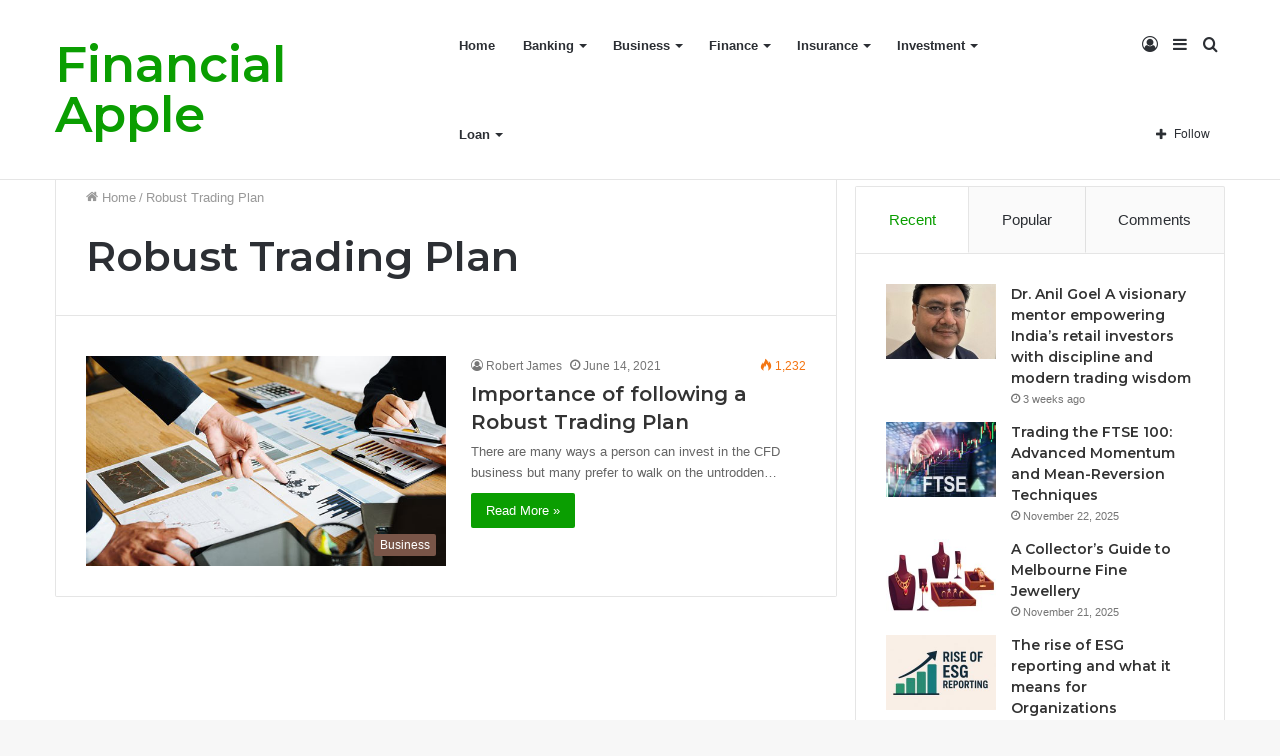

--- FILE ---
content_type: text/html; charset=UTF-8
request_url: https://financialapple.com/tag/robust-trading-plan/
body_size: 16579
content:
<!DOCTYPE html>
<html lang="en-US" class="" data-skin="light">
<head>
	<meta charset="UTF-8" />
	<link rel="profile" href="http://gmpg.org/xfn/11" />
	
<meta http-equiv='x-dns-prefetch-control' content='on'>
<link rel='dns-prefetch' href='//cdnjs.cloudflare.com' />
<link rel='dns-prefetch' href='//ajax.googleapis.com' />
<link rel='dns-prefetch' href='//fonts.googleapis.com' />
<link rel='dns-prefetch' href='//fonts.gstatic.com' />
<link rel='dns-prefetch' href='//s.gravatar.com' />
<link rel='dns-prefetch' href='//www.google-analytics.com' />
<link rel='preload' as='font' href='https://financialapple.com/wp-content/themes/jannah/assets/fonts/tielabs-fonticon/tielabs-fonticon.woff' type='font/woff' crossorigin='anonymous' />
<link rel='preload' as='font' href='https://financialapple.com/wp-content/themes/jannah/assets/fonts/fontawesome/fa-solid-900.woff2' type='font/woff2' crossorigin='anonymous' />
<link rel='preload' as='font' href='https://financialapple.com/wp-content/themes/jannah/assets/fonts/fontawesome/fa-brands-400.woff2' type='font/woff2' crossorigin='anonymous' />
<link rel='preload' as='font' href='https://financialapple.com/wp-content/themes/jannah/assets/fonts/fontawesome/fa-regular-400.woff2' type='font/woff2' crossorigin='anonymous' />
<link rel='preload' as='script' href='https://ajax.googleapis.com/ajax/libs/webfont/1/webfont.js'>
<meta name='robots' content='index, follow, max-image-preview:large, max-snippet:-1, max-video-preview:-1' />

	<!-- This site is optimized with the Yoast SEO plugin v20.6 - https://yoast.com/wordpress/plugins/seo/ -->
	<title>Robust Trading Plan Archives - Financial Apple</title>
	<link rel="canonical" href="https://financialapple.com/tag/robust-trading-plan/" />
	<meta property="og:locale" content="en_US" />
	<meta property="og:type" content="article" />
	<meta property="og:title" content="Robust Trading Plan Archives - Financial Apple" />
	<meta property="og:url" content="https://financialapple.com/tag/robust-trading-plan/" />
	<meta property="og:site_name" content="Financial Apple" />
	<meta name="twitter:card" content="summary_large_image" />
	<script type="application/ld+json" class="yoast-schema-graph">{"@context":"https://schema.org","@graph":[{"@type":"CollectionPage","@id":"https://financialapple.com/tag/robust-trading-plan/","url":"https://financialapple.com/tag/robust-trading-plan/","name":"Robust Trading Plan Archives - Financial Apple","isPartOf":{"@id":"https://financialapple.com/#website"},"primaryImageOfPage":{"@id":"https://financialapple.com/tag/robust-trading-plan/#primaryimage"},"image":{"@id":"https://financialapple.com/tag/robust-trading-plan/#primaryimage"},"thumbnailUrl":"https://financialapple.com/wp-content/uploads/2021/06/Robust-Trading-Plan.jpg","breadcrumb":{"@id":"https://financialapple.com/tag/robust-trading-plan/#breadcrumb"},"inLanguage":"en-US"},{"@type":"ImageObject","inLanguage":"en-US","@id":"https://financialapple.com/tag/robust-trading-plan/#primaryimage","url":"https://financialapple.com/wp-content/uploads/2021/06/Robust-Trading-Plan.jpg","contentUrl":"https://financialapple.com/wp-content/uploads/2021/06/Robust-Trading-Plan.jpg","width":600,"height":350,"caption":"Robust Trading Plan"},{"@type":"BreadcrumbList","@id":"https://financialapple.com/tag/robust-trading-plan/#breadcrumb","itemListElement":[{"@type":"ListItem","position":1,"name":"Home","item":"https://financialapple.com/"},{"@type":"ListItem","position":2,"name":"Robust Trading Plan"}]},{"@type":"WebSite","@id":"https://financialapple.com/#website","url":"https://financialapple.com/","name":"Financial Apple","description":"Financialapple.com","publisher":{"@id":"https://financialapple.com/#/schema/person/b4961c779d09a573f9e8b3c6e96c0ad8"},"potentialAction":[{"@type":"SearchAction","target":{"@type":"EntryPoint","urlTemplate":"https://financialapple.com/?s={search_term_string}"},"query-input":"required name=search_term_string"}],"inLanguage":"en-US"},{"@type":["Person","Organization"],"@id":"https://financialapple.com/#/schema/person/b4961c779d09a573f9e8b3c6e96c0ad8","name":"financialapple","image":{"@type":"ImageObject","inLanguage":"en-US","@id":"https://financialapple.com/#/schema/person/image/","url":"https://secure.gravatar.com/avatar/d99905491c1bc77b65ed19fba20b8ae5?s=96&d=mm&r=g","contentUrl":"https://secure.gravatar.com/avatar/d99905491c1bc77b65ed19fba20b8ae5?s=96&d=mm&r=g","caption":"financialapple"},"logo":{"@id":"https://financialapple.com/#/schema/person/image/"}}]}</script>
	<!-- / Yoast SEO plugin. -->


<link rel='dns-prefetch' href='//s.w.org' />
<link rel="alternate" type="application/rss+xml" title="Financial Apple &raquo; Feed" href="https://financialapple.com/feed/" />
<link rel="alternate" type="application/rss+xml" title="Financial Apple &raquo; Robust Trading Plan Tag Feed" href="https://financialapple.com/tag/robust-trading-plan/feed/" />
<script type="text/javascript">
window._wpemojiSettings = {"baseUrl":"https:\/\/s.w.org\/images\/core\/emoji\/14.0.0\/72x72\/","ext":".png","svgUrl":"https:\/\/s.w.org\/images\/core\/emoji\/14.0.0\/svg\/","svgExt":".svg","source":{"concatemoji":"https:\/\/financialapple.com\/wp-includes\/js\/wp-emoji-release.min.js?ver=6.0.11"}};
/*! This file is auto-generated */
!function(e,a,t){var n,r,o,i=a.createElement("canvas"),p=i.getContext&&i.getContext("2d");function s(e,t){var a=String.fromCharCode,e=(p.clearRect(0,0,i.width,i.height),p.fillText(a.apply(this,e),0,0),i.toDataURL());return p.clearRect(0,0,i.width,i.height),p.fillText(a.apply(this,t),0,0),e===i.toDataURL()}function c(e){var t=a.createElement("script");t.src=e,t.defer=t.type="text/javascript",a.getElementsByTagName("head")[0].appendChild(t)}for(o=Array("flag","emoji"),t.supports={everything:!0,everythingExceptFlag:!0},r=0;r<o.length;r++)t.supports[o[r]]=function(e){if(!p||!p.fillText)return!1;switch(p.textBaseline="top",p.font="600 32px Arial",e){case"flag":return s([127987,65039,8205,9895,65039],[127987,65039,8203,9895,65039])?!1:!s([55356,56826,55356,56819],[55356,56826,8203,55356,56819])&&!s([55356,57332,56128,56423,56128,56418,56128,56421,56128,56430,56128,56423,56128,56447],[55356,57332,8203,56128,56423,8203,56128,56418,8203,56128,56421,8203,56128,56430,8203,56128,56423,8203,56128,56447]);case"emoji":return!s([129777,127995,8205,129778,127999],[129777,127995,8203,129778,127999])}return!1}(o[r]),t.supports.everything=t.supports.everything&&t.supports[o[r]],"flag"!==o[r]&&(t.supports.everythingExceptFlag=t.supports.everythingExceptFlag&&t.supports[o[r]]);t.supports.everythingExceptFlag=t.supports.everythingExceptFlag&&!t.supports.flag,t.DOMReady=!1,t.readyCallback=function(){t.DOMReady=!0},t.supports.everything||(n=function(){t.readyCallback()},a.addEventListener?(a.addEventListener("DOMContentLoaded",n,!1),e.addEventListener("load",n,!1)):(e.attachEvent("onload",n),a.attachEvent("onreadystatechange",function(){"complete"===a.readyState&&t.readyCallback()})),(e=t.source||{}).concatemoji?c(e.concatemoji):e.wpemoji&&e.twemoji&&(c(e.twemoji),c(e.wpemoji)))}(window,document,window._wpemojiSettings);
</script>
<style type="text/css">
img.wp-smiley,
img.emoji {
	display: inline !important;
	border: none !important;
	box-shadow: none !important;
	height: 1em !important;
	width: 1em !important;
	margin: 0 0.07em !important;
	vertical-align: -0.1em !important;
	background: none !important;
	padding: 0 !important;
}
</style>
	<style id='global-styles-inline-css' type='text/css'>
body{--wp--preset--color--black: #000000;--wp--preset--color--cyan-bluish-gray: #abb8c3;--wp--preset--color--white: #ffffff;--wp--preset--color--pale-pink: #f78da7;--wp--preset--color--vivid-red: #cf2e2e;--wp--preset--color--luminous-vivid-orange: #ff6900;--wp--preset--color--luminous-vivid-amber: #fcb900;--wp--preset--color--light-green-cyan: #7bdcb5;--wp--preset--color--vivid-green-cyan: #00d084;--wp--preset--color--pale-cyan-blue: #8ed1fc;--wp--preset--color--vivid-cyan-blue: #0693e3;--wp--preset--color--vivid-purple: #9b51e0;--wp--preset--gradient--vivid-cyan-blue-to-vivid-purple: linear-gradient(135deg,rgba(6,147,227,1) 0%,rgb(155,81,224) 100%);--wp--preset--gradient--light-green-cyan-to-vivid-green-cyan: linear-gradient(135deg,rgb(122,220,180) 0%,rgb(0,208,130) 100%);--wp--preset--gradient--luminous-vivid-amber-to-luminous-vivid-orange: linear-gradient(135deg,rgba(252,185,0,1) 0%,rgba(255,105,0,1) 100%);--wp--preset--gradient--luminous-vivid-orange-to-vivid-red: linear-gradient(135deg,rgba(255,105,0,1) 0%,rgb(207,46,46) 100%);--wp--preset--gradient--very-light-gray-to-cyan-bluish-gray: linear-gradient(135deg,rgb(238,238,238) 0%,rgb(169,184,195) 100%);--wp--preset--gradient--cool-to-warm-spectrum: linear-gradient(135deg,rgb(74,234,220) 0%,rgb(151,120,209) 20%,rgb(207,42,186) 40%,rgb(238,44,130) 60%,rgb(251,105,98) 80%,rgb(254,248,76) 100%);--wp--preset--gradient--blush-light-purple: linear-gradient(135deg,rgb(255,206,236) 0%,rgb(152,150,240) 100%);--wp--preset--gradient--blush-bordeaux: linear-gradient(135deg,rgb(254,205,165) 0%,rgb(254,45,45) 50%,rgb(107,0,62) 100%);--wp--preset--gradient--luminous-dusk: linear-gradient(135deg,rgb(255,203,112) 0%,rgb(199,81,192) 50%,rgb(65,88,208) 100%);--wp--preset--gradient--pale-ocean: linear-gradient(135deg,rgb(255,245,203) 0%,rgb(182,227,212) 50%,rgb(51,167,181) 100%);--wp--preset--gradient--electric-grass: linear-gradient(135deg,rgb(202,248,128) 0%,rgb(113,206,126) 100%);--wp--preset--gradient--midnight: linear-gradient(135deg,rgb(2,3,129) 0%,rgb(40,116,252) 100%);--wp--preset--duotone--dark-grayscale: url('#wp-duotone-dark-grayscale');--wp--preset--duotone--grayscale: url('#wp-duotone-grayscale');--wp--preset--duotone--purple-yellow: url('#wp-duotone-purple-yellow');--wp--preset--duotone--blue-red: url('#wp-duotone-blue-red');--wp--preset--duotone--midnight: url('#wp-duotone-midnight');--wp--preset--duotone--magenta-yellow: url('#wp-duotone-magenta-yellow');--wp--preset--duotone--purple-green: url('#wp-duotone-purple-green');--wp--preset--duotone--blue-orange: url('#wp-duotone-blue-orange');--wp--preset--font-size--small: 13px;--wp--preset--font-size--medium: 20px;--wp--preset--font-size--large: 36px;--wp--preset--font-size--x-large: 42px;}.has-black-color{color: var(--wp--preset--color--black) !important;}.has-cyan-bluish-gray-color{color: var(--wp--preset--color--cyan-bluish-gray) !important;}.has-white-color{color: var(--wp--preset--color--white) !important;}.has-pale-pink-color{color: var(--wp--preset--color--pale-pink) !important;}.has-vivid-red-color{color: var(--wp--preset--color--vivid-red) !important;}.has-luminous-vivid-orange-color{color: var(--wp--preset--color--luminous-vivid-orange) !important;}.has-luminous-vivid-amber-color{color: var(--wp--preset--color--luminous-vivid-amber) !important;}.has-light-green-cyan-color{color: var(--wp--preset--color--light-green-cyan) !important;}.has-vivid-green-cyan-color{color: var(--wp--preset--color--vivid-green-cyan) !important;}.has-pale-cyan-blue-color{color: var(--wp--preset--color--pale-cyan-blue) !important;}.has-vivid-cyan-blue-color{color: var(--wp--preset--color--vivid-cyan-blue) !important;}.has-vivid-purple-color{color: var(--wp--preset--color--vivid-purple) !important;}.has-black-background-color{background-color: var(--wp--preset--color--black) !important;}.has-cyan-bluish-gray-background-color{background-color: var(--wp--preset--color--cyan-bluish-gray) !important;}.has-white-background-color{background-color: var(--wp--preset--color--white) !important;}.has-pale-pink-background-color{background-color: var(--wp--preset--color--pale-pink) !important;}.has-vivid-red-background-color{background-color: var(--wp--preset--color--vivid-red) !important;}.has-luminous-vivid-orange-background-color{background-color: var(--wp--preset--color--luminous-vivid-orange) !important;}.has-luminous-vivid-amber-background-color{background-color: var(--wp--preset--color--luminous-vivid-amber) !important;}.has-light-green-cyan-background-color{background-color: var(--wp--preset--color--light-green-cyan) !important;}.has-vivid-green-cyan-background-color{background-color: var(--wp--preset--color--vivid-green-cyan) !important;}.has-pale-cyan-blue-background-color{background-color: var(--wp--preset--color--pale-cyan-blue) !important;}.has-vivid-cyan-blue-background-color{background-color: var(--wp--preset--color--vivid-cyan-blue) !important;}.has-vivid-purple-background-color{background-color: var(--wp--preset--color--vivid-purple) !important;}.has-black-border-color{border-color: var(--wp--preset--color--black) !important;}.has-cyan-bluish-gray-border-color{border-color: var(--wp--preset--color--cyan-bluish-gray) !important;}.has-white-border-color{border-color: var(--wp--preset--color--white) !important;}.has-pale-pink-border-color{border-color: var(--wp--preset--color--pale-pink) !important;}.has-vivid-red-border-color{border-color: var(--wp--preset--color--vivid-red) !important;}.has-luminous-vivid-orange-border-color{border-color: var(--wp--preset--color--luminous-vivid-orange) !important;}.has-luminous-vivid-amber-border-color{border-color: var(--wp--preset--color--luminous-vivid-amber) !important;}.has-light-green-cyan-border-color{border-color: var(--wp--preset--color--light-green-cyan) !important;}.has-vivid-green-cyan-border-color{border-color: var(--wp--preset--color--vivid-green-cyan) !important;}.has-pale-cyan-blue-border-color{border-color: var(--wp--preset--color--pale-cyan-blue) !important;}.has-vivid-cyan-blue-border-color{border-color: var(--wp--preset--color--vivid-cyan-blue) !important;}.has-vivid-purple-border-color{border-color: var(--wp--preset--color--vivid-purple) !important;}.has-vivid-cyan-blue-to-vivid-purple-gradient-background{background: var(--wp--preset--gradient--vivid-cyan-blue-to-vivid-purple) !important;}.has-light-green-cyan-to-vivid-green-cyan-gradient-background{background: var(--wp--preset--gradient--light-green-cyan-to-vivid-green-cyan) !important;}.has-luminous-vivid-amber-to-luminous-vivid-orange-gradient-background{background: var(--wp--preset--gradient--luminous-vivid-amber-to-luminous-vivid-orange) !important;}.has-luminous-vivid-orange-to-vivid-red-gradient-background{background: var(--wp--preset--gradient--luminous-vivid-orange-to-vivid-red) !important;}.has-very-light-gray-to-cyan-bluish-gray-gradient-background{background: var(--wp--preset--gradient--very-light-gray-to-cyan-bluish-gray) !important;}.has-cool-to-warm-spectrum-gradient-background{background: var(--wp--preset--gradient--cool-to-warm-spectrum) !important;}.has-blush-light-purple-gradient-background{background: var(--wp--preset--gradient--blush-light-purple) !important;}.has-blush-bordeaux-gradient-background{background: var(--wp--preset--gradient--blush-bordeaux) !important;}.has-luminous-dusk-gradient-background{background: var(--wp--preset--gradient--luminous-dusk) !important;}.has-pale-ocean-gradient-background{background: var(--wp--preset--gradient--pale-ocean) !important;}.has-electric-grass-gradient-background{background: var(--wp--preset--gradient--electric-grass) !important;}.has-midnight-gradient-background{background: var(--wp--preset--gradient--midnight) !important;}.has-small-font-size{font-size: var(--wp--preset--font-size--small) !important;}.has-medium-font-size{font-size: var(--wp--preset--font-size--medium) !important;}.has-large-font-size{font-size: var(--wp--preset--font-size--large) !important;}.has-x-large-font-size{font-size: var(--wp--preset--font-size--x-large) !important;}
</style>
<link rel='stylesheet' id='tie-css-base-css'  href='https://financialapple.com/wp-content/themes/jannah/assets/css/base.min.css?ver=5.4.5' type='text/css' media='all' />
<link rel='stylesheet' id='tie-css-styles-css'  href='https://financialapple.com/wp-content/themes/jannah/assets/css/style.min.css?ver=5.4.5' type='text/css' media='all' />
<link rel='stylesheet' id='tie-css-widgets-css'  href='https://financialapple.com/wp-content/themes/jannah/assets/css/widgets.min.css?ver=5.4.5' type='text/css' media='all' />
<link rel='stylesheet' id='tie-css-helpers-css'  href='https://financialapple.com/wp-content/themes/jannah/assets/css/helpers.min.css?ver=5.4.5' type='text/css' media='all' />
<link rel='stylesheet' id='tie-fontawesome5-css'  href='https://financialapple.com/wp-content/themes/jannah/assets/css/fontawesome.css?ver=5.4.5' type='text/css' media='all' />
<link rel='stylesheet' id='tie-css-ilightbox-css'  href='https://financialapple.com/wp-content/themes/jannah/assets/ilightbox/dark-skin/skin.css?ver=5.4.5' type='text/css' media='all' />
<link rel='stylesheet' id='tie-css-shortcodes-css'  href='https://financialapple.com/wp-content/themes/jannah/assets/css/plugins/shortcodes.min.css?ver=5.4.5' type='text/css' media='all' />
<link rel='stylesheet' id='taqyeem-styles-css'  href='https://financialapple.com/wp-content/themes/jannah/assets/css/plugins/taqyeem.min.css?ver=5.4.5' type='text/css' media='all' />
<style id='taqyeem-styles-inline-css' type='text/css'>
.wf-active .logo-text,.wf-active h1,.wf-active h2,.wf-active h3,.wf-active h4,.wf-active h5,.wf-active h6,.wf-active .the-subtitle{font-family: 'Montserrat';}.brand-title,a:hover,.tie-popup-search-submit,#logo.text-logo a,.theme-header nav .components #search-submit:hover,.theme-header .header-nav .components > li:hover > a,.theme-header .header-nav .components li a:hover,.main-menu ul.cats-vertical li a.is-active,.main-menu ul.cats-vertical li a:hover,.main-nav li.mega-menu .post-meta a:hover,.main-nav li.mega-menu .post-box-title a:hover,.search-in-main-nav.autocomplete-suggestions a:hover,#main-nav .menu ul:not(.cats-horizontal) li:hover > a,#main-nav .menu ul li.current-menu-item:not(.mega-link-column) > a,.top-nav .menu li:hover > a,.top-nav .menu > .tie-current-menu > a,.search-in-top-nav.autocomplete-suggestions .post-title a:hover,div.mag-box .mag-box-options .mag-box-filter-links a.active,.mag-box-filter-links .flexMenu-viewMore:hover > a,.stars-rating-active,body .tabs.tabs .active > a,.video-play-icon,.spinner-circle:after,#go-to-content:hover,.comment-list .comment-author .fn,.commentlist .comment-author .fn,blockquote::before,blockquote cite,blockquote.quote-simple p,.multiple-post-pages a:hover,#story-index li .is-current,.latest-tweets-widget .twitter-icon-wrap span,.wide-slider-nav-wrapper .slide,.wide-next-prev-slider-wrapper .tie-slider-nav li:hover span,.review-final-score h3,#mobile-menu-icon:hover .menu-text,body .entry a,.dark-skin body .entry a,.entry .post-bottom-meta a:hover,.comment-list .comment-content a,q a,blockquote a,.widget.tie-weather-widget .icon-basecloud-bg:after,.site-footer a:hover,.site-footer .stars-rating-active,.site-footer .twitter-icon-wrap span,.site-info a:hover{color: #0a9e01;}#instagram-link a:hover{color: #0a9e01 !important;border-color: #0a9e01 !important;}[type='submit'],.button,.generic-button a,.generic-button button,.theme-header .header-nav .comp-sub-menu a.button.guest-btn:hover,.theme-header .header-nav .comp-sub-menu a.checkout-button,nav.main-nav .menu > li.tie-current-menu > a,nav.main-nav .menu > li:hover > a,.main-menu .mega-links-head:after,.main-nav .mega-menu.mega-cat .cats-horizontal li a.is-active,#mobile-menu-icon:hover .nav-icon,#mobile-menu-icon:hover .nav-icon:before,#mobile-menu-icon:hover .nav-icon:after,.search-in-main-nav.autocomplete-suggestions a.button,.search-in-top-nav.autocomplete-suggestions a.button,.spinner > div,.post-cat,.pages-numbers li.current span,.multiple-post-pages > span,#tie-wrapper .mejs-container .mejs-controls,.mag-box-filter-links a:hover,.slider-arrow-nav a:not(.pagination-disabled):hover,.comment-list .reply a:hover,.commentlist .reply a:hover,#reading-position-indicator,#story-index-icon,.videos-block .playlist-title,.review-percentage .review-item span span,.tie-slick-dots li.slick-active button,.tie-slick-dots li button:hover,.digital-rating-static,.timeline-widget li a:hover .date:before,#wp-calendar #today,.posts-list-counter li.widget-post-list:before,.cat-counter a + span,.tie-slider-nav li span:hover,.fullwidth-area .widget_tag_cloud .tagcloud a:hover,.magazine2:not(.block-head-4) .dark-widgetized-area ul.tabs a:hover,.magazine2:not(.block-head-4) .dark-widgetized-area ul.tabs .active a,.magazine1 .dark-widgetized-area ul.tabs a:hover,.magazine1 .dark-widgetized-area ul.tabs .active a,.block-head-4.magazine2 .dark-widgetized-area .tabs.tabs .active a,.block-head-4.magazine2 .dark-widgetized-area .tabs > .active a:before,.block-head-4.magazine2 .dark-widgetized-area .tabs > .active a:after,.demo_store,.demo #logo:after,.demo #sticky-logo:after,.widget.tie-weather-widget,span.video-close-btn:hover,#go-to-top,.latest-tweets-widget .slider-links .button:not(:hover){background-color: #0a9e01;color: #FFFFFF;}.tie-weather-widget .widget-title .the-subtitle,.block-head-4.magazine2 #footer .tabs .active a:hover{color: #FFFFFF;}pre,code,.pages-numbers li.current span,.theme-header .header-nav .comp-sub-menu a.button.guest-btn:hover,.multiple-post-pages > span,.post-content-slideshow .tie-slider-nav li span:hover,#tie-body .tie-slider-nav li > span:hover,.slider-arrow-nav a:not(.pagination-disabled):hover,.main-nav .mega-menu.mega-cat .cats-horizontal li a.is-active,.main-nav .mega-menu.mega-cat .cats-horizontal li a:hover,.main-menu .menu > li > .menu-sub-content{border-color: #0a9e01;}.main-menu .menu > li.tie-current-menu{border-bottom-color: #0a9e01;}.top-nav .menu li.tie-current-menu > a:before,.top-nav .menu li.menu-item-has-children:hover > a:before{border-top-color: #0a9e01;}.main-nav .main-menu .menu > li.tie-current-menu > a:before,.main-nav .main-menu .menu > li:hover > a:before{border-top-color: #FFFFFF;}header.main-nav-light .main-nav .menu-item-has-children li:hover > a:before,header.main-nav-light .main-nav .mega-menu li:hover > a:before{border-left-color: #0a9e01;}.rtl header.main-nav-light .main-nav .menu-item-has-children li:hover > a:before,.rtl header.main-nav-light .main-nav .mega-menu li:hover > a:before{border-right-color: #0a9e01;border-left-color: transparent;}.top-nav ul.menu li .menu-item-has-children:hover > a:before{border-top-color: transparent;border-left-color: #0a9e01;}.rtl .top-nav ul.menu li .menu-item-has-children:hover > a:before{border-left-color: transparent;border-right-color: #0a9e01;}#footer-widgets-container{border-top: 8px solid #0a9e01;-webkit-box-shadow: 0 -5px 0 rgba(0,0,0,0.07); -moz-box-shadow: 0 -8px 0 rgba(0,0,0,0.07); box-shadow: 0 -8px 0 rgba(0,0,0,0.07);}::-moz-selection{background-color: #0a9e01;color: #FFFFFF;}::selection{background-color: #0a9e01;color: #FFFFFF;}circle.circle_bar{stroke: #0a9e01;}#reading-position-indicator{box-shadow: 0 0 10px rgba( 10,158,1,0.7);}#logo.text-logo a:hover,body .entry a:hover,.dark-skin body .entry a:hover,.comment-list .comment-content a:hover,.block-head-4.magazine2 .site-footer .tabs li a:hover,q a:hover,blockquote a:hover{color: #006c00;}.button:hover,input[type='submit']:hover,.generic-button a:hover,.generic-button button:hover,a.post-cat:hover,.site-footer .button:hover,.site-footer [type='submit']:hover,.search-in-main-nav.autocomplete-suggestions a.button:hover,.search-in-top-nav.autocomplete-suggestions a.button:hover,.theme-header .header-nav .comp-sub-menu a.checkout-button:hover{background-color: #006c00;color: #FFFFFF;}.theme-header .header-nav .comp-sub-menu a.checkout-button:not(:hover),body .entry a.button{color: #FFFFFF;}#story-index.is-compact .story-index-content{background-color: #0a9e01;}#story-index.is-compact .story-index-content a,#story-index.is-compact .story-index-content .is-current{color: #FFFFFF;}#tie-body .mag-box-title h3 a,#tie-body .block-more-button{color: #0a9e01;}#tie-body .mag-box-title h3 a:hover,#tie-body .block-more-button:hover{color: #006c00;}#tie-body .mag-box-title{color: #0a9e01;}#tie-body .mag-box-title:before{border-top-color: #0a9e01;}#tie-body .mag-box-title:after,#tie-body #footer .widget-title:after{background-color: #0a9e01;}.brand-title,a:hover,.tie-popup-search-submit,#logo.text-logo a,.theme-header nav .components #search-submit:hover,.theme-header .header-nav .components > li:hover > a,.theme-header .header-nav .components li a:hover,.main-menu ul.cats-vertical li a.is-active,.main-menu ul.cats-vertical li a:hover,.main-nav li.mega-menu .post-meta a:hover,.main-nav li.mega-menu .post-box-title a:hover,.search-in-main-nav.autocomplete-suggestions a:hover,#main-nav .menu ul:not(.cats-horizontal) li:hover > a,#main-nav .menu ul li.current-menu-item:not(.mega-link-column) > a,.top-nav .menu li:hover > a,.top-nav .menu > .tie-current-menu > a,.search-in-top-nav.autocomplete-suggestions .post-title a:hover,div.mag-box .mag-box-options .mag-box-filter-links a.active,.mag-box-filter-links .flexMenu-viewMore:hover > a,.stars-rating-active,body .tabs.tabs .active > a,.video-play-icon,.spinner-circle:after,#go-to-content:hover,.comment-list .comment-author .fn,.commentlist .comment-author .fn,blockquote::before,blockquote cite,blockquote.quote-simple p,.multiple-post-pages a:hover,#story-index li .is-current,.latest-tweets-widget .twitter-icon-wrap span,.wide-slider-nav-wrapper .slide,.wide-next-prev-slider-wrapper .tie-slider-nav li:hover span,.review-final-score h3,#mobile-menu-icon:hover .menu-text,body .entry a,.dark-skin body .entry a,.entry .post-bottom-meta a:hover,.comment-list .comment-content a,q a,blockquote a,.widget.tie-weather-widget .icon-basecloud-bg:after,.site-footer a:hover,.site-footer .stars-rating-active,.site-footer .twitter-icon-wrap span,.site-info a:hover{color: #0a9e01;}#instagram-link a:hover{color: #0a9e01 !important;border-color: #0a9e01 !important;}[type='submit'],.button,.generic-button a,.generic-button button,.theme-header .header-nav .comp-sub-menu a.button.guest-btn:hover,.theme-header .header-nav .comp-sub-menu a.checkout-button,nav.main-nav .menu > li.tie-current-menu > a,nav.main-nav .menu > li:hover > a,.main-menu .mega-links-head:after,.main-nav .mega-menu.mega-cat .cats-horizontal li a.is-active,#mobile-menu-icon:hover .nav-icon,#mobile-menu-icon:hover .nav-icon:before,#mobile-menu-icon:hover .nav-icon:after,.search-in-main-nav.autocomplete-suggestions a.button,.search-in-top-nav.autocomplete-suggestions a.button,.spinner > div,.post-cat,.pages-numbers li.current span,.multiple-post-pages > span,#tie-wrapper .mejs-container .mejs-controls,.mag-box-filter-links a:hover,.slider-arrow-nav a:not(.pagination-disabled):hover,.comment-list .reply a:hover,.commentlist .reply a:hover,#reading-position-indicator,#story-index-icon,.videos-block .playlist-title,.review-percentage .review-item span span,.tie-slick-dots li.slick-active button,.tie-slick-dots li button:hover,.digital-rating-static,.timeline-widget li a:hover .date:before,#wp-calendar #today,.posts-list-counter li.widget-post-list:before,.cat-counter a + span,.tie-slider-nav li span:hover,.fullwidth-area .widget_tag_cloud .tagcloud a:hover,.magazine2:not(.block-head-4) .dark-widgetized-area ul.tabs a:hover,.magazine2:not(.block-head-4) .dark-widgetized-area ul.tabs .active a,.magazine1 .dark-widgetized-area ul.tabs a:hover,.magazine1 .dark-widgetized-area ul.tabs .active a,.block-head-4.magazine2 .dark-widgetized-area .tabs.tabs .active a,.block-head-4.magazine2 .dark-widgetized-area .tabs > .active a:before,.block-head-4.magazine2 .dark-widgetized-area .tabs > .active a:after,.demo_store,.demo #logo:after,.demo #sticky-logo:after,.widget.tie-weather-widget,span.video-close-btn:hover,#go-to-top,.latest-tweets-widget .slider-links .button:not(:hover){background-color: #0a9e01;color: #FFFFFF;}.tie-weather-widget .widget-title .the-subtitle,.block-head-4.magazine2 #footer .tabs .active a:hover{color: #FFFFFF;}pre,code,.pages-numbers li.current span,.theme-header .header-nav .comp-sub-menu a.button.guest-btn:hover,.multiple-post-pages > span,.post-content-slideshow .tie-slider-nav li span:hover,#tie-body .tie-slider-nav li > span:hover,.slider-arrow-nav a:not(.pagination-disabled):hover,.main-nav .mega-menu.mega-cat .cats-horizontal li a.is-active,.main-nav .mega-menu.mega-cat .cats-horizontal li a:hover,.main-menu .menu > li > .menu-sub-content{border-color: #0a9e01;}.main-menu .menu > li.tie-current-menu{border-bottom-color: #0a9e01;}.top-nav .menu li.tie-current-menu > a:before,.top-nav .menu li.menu-item-has-children:hover > a:before{border-top-color: #0a9e01;}.main-nav .main-menu .menu > li.tie-current-menu > a:before,.main-nav .main-menu .menu > li:hover > a:before{border-top-color: #FFFFFF;}header.main-nav-light .main-nav .menu-item-has-children li:hover > a:before,header.main-nav-light .main-nav .mega-menu li:hover > a:before{border-left-color: #0a9e01;}.rtl header.main-nav-light .main-nav .menu-item-has-children li:hover > a:before,.rtl header.main-nav-light .main-nav .mega-menu li:hover > a:before{border-right-color: #0a9e01;border-left-color: transparent;}.top-nav ul.menu li .menu-item-has-children:hover > a:before{border-top-color: transparent;border-left-color: #0a9e01;}.rtl .top-nav ul.menu li .menu-item-has-children:hover > a:before{border-left-color: transparent;border-right-color: #0a9e01;}#footer-widgets-container{border-top: 8px solid #0a9e01;-webkit-box-shadow: 0 -5px 0 rgba(0,0,0,0.07); -moz-box-shadow: 0 -8px 0 rgba(0,0,0,0.07); box-shadow: 0 -8px 0 rgba(0,0,0,0.07);}::-moz-selection{background-color: #0a9e01;color: #FFFFFF;}::selection{background-color: #0a9e01;color: #FFFFFF;}circle.circle_bar{stroke: #0a9e01;}#reading-position-indicator{box-shadow: 0 0 10px rgba( 10,158,1,0.7);}#logo.text-logo a:hover,body .entry a:hover,.dark-skin body .entry a:hover,.comment-list .comment-content a:hover,.block-head-4.magazine2 .site-footer .tabs li a:hover,q a:hover,blockquote a:hover{color: #006c00;}.button:hover,input[type='submit']:hover,.generic-button a:hover,.generic-button button:hover,a.post-cat:hover,.site-footer .button:hover,.site-footer [type='submit']:hover,.search-in-main-nav.autocomplete-suggestions a.button:hover,.search-in-top-nav.autocomplete-suggestions a.button:hover,.theme-header .header-nav .comp-sub-menu a.checkout-button:hover{background-color: #006c00;color: #FFFFFF;}.theme-header .header-nav .comp-sub-menu a.checkout-button:not(:hover),body .entry a.button{color: #FFFFFF;}#story-index.is-compact .story-index-content{background-color: #0a9e01;}#story-index.is-compact .story-index-content a,#story-index.is-compact .story-index-content .is-current{color: #FFFFFF;}#tie-body .mag-box-title h3 a,#tie-body .block-more-button{color: #0a9e01;}#tie-body .mag-box-title h3 a:hover,#tie-body .block-more-button:hover{color: #006c00;}#tie-body .mag-box-title{color: #0a9e01;}#tie-body .mag-box-title:before{border-top-color: #0a9e01;}#tie-body .mag-box-title:after,#tie-body #footer .widget-title:after{background-color: #0a9e01;}#top-nav .breaking-title{color: #FFFFFF;}#top-nav .breaking-title:before{background-color: #ff4422;}#top-nav .breaking-news-nav li:hover{background-color: #ff4422;border-color: #ff4422;}.tie-cat-245,.tie-cat-item-245 > span{background-color:#e67e22 !important;color:#FFFFFF !important;}.tie-cat-245:after{border-top-color:#e67e22 !important;}.tie-cat-245:hover{background-color:#c86004 !important;}.tie-cat-245:hover:after{border-top-color:#c86004 !important;}.tie-cat-251,.tie-cat-item-251 > span{background-color:#2ecc71 !important;color:#FFFFFF !important;}.tie-cat-251:after{border-top-color:#2ecc71 !important;}.tie-cat-251:hover{background-color:#10ae53 !important;}.tie-cat-251:hover:after{border-top-color:#10ae53 !important;}.tie-cat-257,.tie-cat-item-257 > span{background-color:#9b59b6 !important;color:#FFFFFF !important;}.tie-cat-257:after{border-top-color:#9b59b6 !important;}.tie-cat-257:hover{background-color:#7d3b98 !important;}.tie-cat-257:hover:after{border-top-color:#7d3b98 !important;}.tie-cat-259,.tie-cat-item-259 > span{background-color:#34495e !important;color:#FFFFFF !important;}.tie-cat-259:after{border-top-color:#34495e !important;}.tie-cat-259:hover{background-color:#162b40 !important;}.tie-cat-259:hover:after{border-top-color:#162b40 !important;}.tie-cat-27,.tie-cat-item-27 > span{background-color:#795548 !important;color:#FFFFFF !important;}.tie-cat-27:after{border-top-color:#795548 !important;}.tie-cat-27:hover{background-color:#5b372a !important;}.tie-cat-27:hover:after{border-top-color:#5b372a !important;}.tie-cat-261,.tie-cat-item-261 > span{background-color:#4CAF50 !important;color:#FFFFFF !important;}.tie-cat-261:after{border-top-color:#4CAF50 !important;}.tie-cat-261:hover{background-color:#2e9132 !important;}.tie-cat-261:hover:after{border-top-color:#2e9132 !important;}@media (max-width: 991px){.side-aside.dark-skin{background: #0a9e01;background: -webkit-linear-gradient(135deg,#66a501,#0a9e01 );background: -moz-linear-gradient(135deg,#66a501,#0a9e01 );background: -o-linear-gradient(135deg,#66a501,#0a9e01 );background: linear-gradient(135deg,#0a9e01,#66a501 );}}
</style>
<script type='text/javascript' src='https://financialapple.com/wp-includes/js/jquery/jquery.min.js?ver=3.6.0' id='jquery-core-js'></script>
<script type='text/javascript' src='https://financialapple.com/wp-includes/js/jquery/jquery-migrate.min.js?ver=3.3.2' id='jquery-migrate-js'></script>
<link rel="https://api.w.org/" href="https://financialapple.com/wp-json/" /><link rel="alternate" type="application/json" href="https://financialapple.com/wp-json/wp/v2/tags/177" /><link rel="EditURI" type="application/rsd+xml" title="RSD" href="https://financialapple.com/xmlrpc.php?rsd" />
<link rel="wlwmanifest" type="application/wlwmanifest+xml" href="https://financialapple.com/wp-includes/wlwmanifest.xml" /> 
<meta name="generator" content="WordPress 6.0.11" />

		<!-- GA Google Analytics @ https://m0n.co/ga -->
		<script>
			(function(i,s,o,g,r,a,m){i['GoogleAnalyticsObject']=r;i[r]=i[r]||function(){
			(i[r].q=i[r].q||[]).push(arguments)},i[r].l=1*new Date();a=s.createElement(o),
			m=s.getElementsByTagName(o)[0];a.async=1;a.src=g;m.parentNode.insertBefore(a,m)
			})(window,document,'script','https://www.google-analytics.com/analytics.js','ga');
			ga('create', 'G-QV9PY3JLR5', 'auto');
			ga('require', 'displayfeatures');
			ga('require', 'linkid');
			ga('set', 'anonymizeIp', true);
			ga('set', 'forceSSL', true);
			ga('send', 'pageview');
		</script>

	<script type='text/javascript'>
/* <![CDATA[ */
var taqyeem = {"ajaxurl":"https://financialapple.com/wp-admin/admin-ajax.php" , "your_rating":"Your Rating:"};
/* ]]> */
</script>

<!-- MagenetMonetization V: 1.0.29.3--><!-- MagenetMonetization 1 --><!-- MagenetMonetization 1.1 --><meta http-equiv="X-UA-Compatible" content="IE=edge">
<meta name="theme-color" content="#0a9e01" /><meta name="viewport" content="width=device-width, initial-scale=1.0" /></head>

<body id="tie-body" class="archive tag tag-robust-trading-plan tag-177 tie-no-js wrapper-has-shadow block-head-1 magazine1 is-thumb-overlay-disabled is-desktop is-header-layout-1 sidebar-right has-sidebar">

<svg xmlns="http://www.w3.org/2000/svg" viewBox="0 0 0 0" width="0" height="0" focusable="false" role="none" style="visibility: hidden; position: absolute; left: -9999px; overflow: hidden;" ><defs><filter id="wp-duotone-dark-grayscale"><feColorMatrix color-interpolation-filters="sRGB" type="matrix" values=" .299 .587 .114 0 0 .299 .587 .114 0 0 .299 .587 .114 0 0 .299 .587 .114 0 0 " /><feComponentTransfer color-interpolation-filters="sRGB" ><feFuncR type="table" tableValues="0 0.49803921568627" /><feFuncG type="table" tableValues="0 0.49803921568627" /><feFuncB type="table" tableValues="0 0.49803921568627" /><feFuncA type="table" tableValues="1 1" /></feComponentTransfer><feComposite in2="SourceGraphic" operator="in" /></filter></defs></svg><svg xmlns="http://www.w3.org/2000/svg" viewBox="0 0 0 0" width="0" height="0" focusable="false" role="none" style="visibility: hidden; position: absolute; left: -9999px; overflow: hidden;" ><defs><filter id="wp-duotone-grayscale"><feColorMatrix color-interpolation-filters="sRGB" type="matrix" values=" .299 .587 .114 0 0 .299 .587 .114 0 0 .299 .587 .114 0 0 .299 .587 .114 0 0 " /><feComponentTransfer color-interpolation-filters="sRGB" ><feFuncR type="table" tableValues="0 1" /><feFuncG type="table" tableValues="0 1" /><feFuncB type="table" tableValues="0 1" /><feFuncA type="table" tableValues="1 1" /></feComponentTransfer><feComposite in2="SourceGraphic" operator="in" /></filter></defs></svg><svg xmlns="http://www.w3.org/2000/svg" viewBox="0 0 0 0" width="0" height="0" focusable="false" role="none" style="visibility: hidden; position: absolute; left: -9999px; overflow: hidden;" ><defs><filter id="wp-duotone-purple-yellow"><feColorMatrix color-interpolation-filters="sRGB" type="matrix" values=" .299 .587 .114 0 0 .299 .587 .114 0 0 .299 .587 .114 0 0 .299 .587 .114 0 0 " /><feComponentTransfer color-interpolation-filters="sRGB" ><feFuncR type="table" tableValues="0.54901960784314 0.98823529411765" /><feFuncG type="table" tableValues="0 1" /><feFuncB type="table" tableValues="0.71764705882353 0.25490196078431" /><feFuncA type="table" tableValues="1 1" /></feComponentTransfer><feComposite in2="SourceGraphic" operator="in" /></filter></defs></svg><svg xmlns="http://www.w3.org/2000/svg" viewBox="0 0 0 0" width="0" height="0" focusable="false" role="none" style="visibility: hidden; position: absolute; left: -9999px; overflow: hidden;" ><defs><filter id="wp-duotone-blue-red"><feColorMatrix color-interpolation-filters="sRGB" type="matrix" values=" .299 .587 .114 0 0 .299 .587 .114 0 0 .299 .587 .114 0 0 .299 .587 .114 0 0 " /><feComponentTransfer color-interpolation-filters="sRGB" ><feFuncR type="table" tableValues="0 1" /><feFuncG type="table" tableValues="0 0.27843137254902" /><feFuncB type="table" tableValues="0.5921568627451 0.27843137254902" /><feFuncA type="table" tableValues="1 1" /></feComponentTransfer><feComposite in2="SourceGraphic" operator="in" /></filter></defs></svg><svg xmlns="http://www.w3.org/2000/svg" viewBox="0 0 0 0" width="0" height="0" focusable="false" role="none" style="visibility: hidden; position: absolute; left: -9999px; overflow: hidden;" ><defs><filter id="wp-duotone-midnight"><feColorMatrix color-interpolation-filters="sRGB" type="matrix" values=" .299 .587 .114 0 0 .299 .587 .114 0 0 .299 .587 .114 0 0 .299 .587 .114 0 0 " /><feComponentTransfer color-interpolation-filters="sRGB" ><feFuncR type="table" tableValues="0 0" /><feFuncG type="table" tableValues="0 0.64705882352941" /><feFuncB type="table" tableValues="0 1" /><feFuncA type="table" tableValues="1 1" /></feComponentTransfer><feComposite in2="SourceGraphic" operator="in" /></filter></defs></svg><svg xmlns="http://www.w3.org/2000/svg" viewBox="0 0 0 0" width="0" height="0" focusable="false" role="none" style="visibility: hidden; position: absolute; left: -9999px; overflow: hidden;" ><defs><filter id="wp-duotone-magenta-yellow"><feColorMatrix color-interpolation-filters="sRGB" type="matrix" values=" .299 .587 .114 0 0 .299 .587 .114 0 0 .299 .587 .114 0 0 .299 .587 .114 0 0 " /><feComponentTransfer color-interpolation-filters="sRGB" ><feFuncR type="table" tableValues="0.78039215686275 1" /><feFuncG type="table" tableValues="0 0.94901960784314" /><feFuncB type="table" tableValues="0.35294117647059 0.47058823529412" /><feFuncA type="table" tableValues="1 1" /></feComponentTransfer><feComposite in2="SourceGraphic" operator="in" /></filter></defs></svg><svg xmlns="http://www.w3.org/2000/svg" viewBox="0 0 0 0" width="0" height="0" focusable="false" role="none" style="visibility: hidden; position: absolute; left: -9999px; overflow: hidden;" ><defs><filter id="wp-duotone-purple-green"><feColorMatrix color-interpolation-filters="sRGB" type="matrix" values=" .299 .587 .114 0 0 .299 .587 .114 0 0 .299 .587 .114 0 0 .299 .587 .114 0 0 " /><feComponentTransfer color-interpolation-filters="sRGB" ><feFuncR type="table" tableValues="0.65098039215686 0.40392156862745" /><feFuncG type="table" tableValues="0 1" /><feFuncB type="table" tableValues="0.44705882352941 0.4" /><feFuncA type="table" tableValues="1 1" /></feComponentTransfer><feComposite in2="SourceGraphic" operator="in" /></filter></defs></svg><svg xmlns="http://www.w3.org/2000/svg" viewBox="0 0 0 0" width="0" height="0" focusable="false" role="none" style="visibility: hidden; position: absolute; left: -9999px; overflow: hidden;" ><defs><filter id="wp-duotone-blue-orange"><feColorMatrix color-interpolation-filters="sRGB" type="matrix" values=" .299 .587 .114 0 0 .299 .587 .114 0 0 .299 .587 .114 0 0 .299 .587 .114 0 0 " /><feComponentTransfer color-interpolation-filters="sRGB" ><feFuncR type="table" tableValues="0.098039215686275 1" /><feFuncG type="table" tableValues="0 0.66274509803922" /><feFuncB type="table" tableValues="0.84705882352941 0.41960784313725" /><feFuncA type="table" tableValues="1 1" /></feComponentTransfer><feComposite in2="SourceGraphic" operator="in" /></filter></defs></svg>

<div class="background-overlay">

	<div id="tie-container" class="site tie-container">

		
		<div id="tie-wrapper">

			
<header id="theme-header" class="theme-header header-layout-1 main-nav-light main-nav-default-light main-nav-below no-stream-item top-nav-active top-nav-light top-nav-default-light top-nav-below top-nav-below-main-nav has-normal-width-logo mobile-header-default">
	
<div class="main-nav-wrapper">
	<nav id="main-nav" data-skin="search-in-main-nav" class="main-nav header-nav live-search-parent" style="line-height:89px" aria-label="Primary Navigation">
		<div class="container">

			<div class="main-menu-wrapper">

				<div id="mobile-header-components-area_1" class="mobile-header-components"><ul class="components"><li class="mobile-component_menu custom-menu-link"><a href="#" id="mobile-menu-icon" class=""><span class="tie-mobile-menu-icon nav-icon is-layout-1"></span><span class="screen-reader-text">Menu</span></a></li></ul></div>
						<div class="header-layout-1-logo" >
							
		<div id="logo" class="text-logo" style="margin-top: 20px; margin-bottom: 20px;">

			
			<a title="Financial Apple" href="https://financialapple.com/">
				<div class="logo-text">Financial Apple</div>			</a>

			
		</div><!-- #logo /-->

								</div>

						<div id="mobile-header-components-area_2" class="mobile-header-components"><ul class="components"><li class="mobile-component_search custom-menu-link">
				<a href="#" class="tie-search-trigger-mobile">
					<span class="tie-icon-search tie-search-icon" aria-hidden="true"></span>
					<span class="screen-reader-text">Search for</span>
				</a>
			</li></ul></div>
				<div id="menu-components-wrap">

					
					<div class="main-menu main-menu-wrap tie-alignleft">
						<div id="main-nav-menu" class="main-menu header-menu"><ul id="menu-tielabs-main-menu" class="menu" role="menubar"><li id="menu-item-2176" class="menu-item menu-item-type-custom menu-item-object-custom menu-item-home menu-item-2176"><a href="https://financialapple.com/">Home</a></li>
<li id="menu-item-2219" class="menu-item menu-item-type-taxonomy menu-item-object-category menu-item-has-children menu-item-2219"><a href="https://financialapple.com/category/banking/">Banking</a>
<ul class="sub-menu menu-sub-content">
	<li id="menu-item-2220" class="menu-item menu-item-type-taxonomy menu-item-object-category menu-item-2220"><a href="https://financialapple.com/category/banking/credit-card/">Credit Card</a></li>
</ul>
</li>
<li id="menu-item-2221" class="menu-item menu-item-type-taxonomy menu-item-object-category menu-item-has-children menu-item-2221"><a href="https://financialapple.com/category/business/">Business</a>
<ul class="sub-menu menu-sub-content">
	<li id="menu-item-2222" class="menu-item menu-item-type-taxonomy menu-item-object-category menu-item-2222"><a href="https://financialapple.com/category/business/marketing/">Marketing</a></li>
	<li id="menu-item-2223" class="menu-item menu-item-type-taxonomy menu-item-object-category menu-item-2223"><a href="https://financialapple.com/category/business/startup/">Startup</a></li>
</ul>
</li>
<li id="menu-item-2226" class="menu-item menu-item-type-taxonomy menu-item-object-category menu-item-has-children menu-item-2226"><a href="https://financialapple.com/category/finance/">Finance</a>
<ul class="sub-menu menu-sub-content">
	<li id="menu-item-2227" class="menu-item menu-item-type-taxonomy menu-item-object-category menu-item-2227"><a href="https://financialapple.com/category/finance/financial-security/">Financial Security</a></li>
</ul>
</li>
<li id="menu-item-2230" class="menu-item menu-item-type-taxonomy menu-item-object-category menu-item-has-children menu-item-2230"><a href="https://financialapple.com/category/insurance/">Insurance</a>
<ul class="sub-menu menu-sub-content">
	<li id="menu-item-2231" class="menu-item menu-item-type-taxonomy menu-item-object-category menu-item-2231"><a href="https://financialapple.com/category/insurance/car-insurance/">Car Insurance</a></li>
	<li id="menu-item-2232" class="menu-item menu-item-type-taxonomy menu-item-object-category menu-item-2232"><a href="https://financialapple.com/category/insurance/health-insurance/">Health Insurance</a></li>
	<li id="menu-item-2233" class="menu-item menu-item-type-taxonomy menu-item-object-category menu-item-2233"><a href="https://financialapple.com/category/insurance/life-insurance/">Life Insurance</a></li>
	<li id="menu-item-2234" class="menu-item menu-item-type-taxonomy menu-item-object-category menu-item-2234"><a href="https://financialapple.com/category/insurance/travel-insurance/">Travel Insurance</a></li>
	<li id="menu-item-2235" class="menu-item menu-item-type-taxonomy menu-item-object-category menu-item-2235"><a href="https://financialapple.com/category/insurance/two-wheeler-insurance/">Two Wheeler Insurance</a></li>
</ul>
</li>
<li id="menu-item-2236" class="menu-item menu-item-type-taxonomy menu-item-object-category menu-item-has-children menu-item-2236"><a href="https://financialapple.com/category/investment/">Investment</a>
<ul class="sub-menu menu-sub-content">
	<li id="menu-item-2367" class="menu-item menu-item-type-taxonomy menu-item-object-category menu-item-2367"><a href="https://financialapple.com/category/investment/cryptocurrency/">Cryptocurrency</a></li>
	<li id="menu-item-2237" class="menu-item menu-item-type-taxonomy menu-item-object-category menu-item-2237"><a href="https://financialapple.com/category/investment/gold-investment/">Gold Investment</a></li>
	<li id="menu-item-2238" class="menu-item menu-item-type-taxonomy menu-item-object-category menu-item-2238"><a href="https://financialapple.com/category/investment/mutual-funds/">Mutual Funds</a></li>
	<li id="menu-item-2239" class="menu-item menu-item-type-taxonomy menu-item-object-category menu-item-2239"><a href="https://financialapple.com/category/investment/real-estate/">Real Estate</a></li>
	<li id="menu-item-2240" class="menu-item menu-item-type-taxonomy menu-item-object-category menu-item-2240"><a href="https://financialapple.com/category/investment/stocks/">Stocks</a></li>
</ul>
</li>
<li id="menu-item-2241" class="menu-item menu-item-type-taxonomy menu-item-object-category menu-item-has-children menu-item-2241"><a href="https://financialapple.com/category/loan/">Loan</a>
<ul class="sub-menu menu-sub-content">
	<li id="menu-item-2242" class="menu-item menu-item-type-taxonomy menu-item-object-category menu-item-2242"><a href="https://financialapple.com/category/loan/car-loan/">Car Loan</a></li>
	<li id="menu-item-2243" class="menu-item menu-item-type-taxonomy menu-item-object-category menu-item-2243"><a href="https://financialapple.com/category/loan/home-loan/">Home Loan</a></li>
	<li id="menu-item-2244" class="menu-item menu-item-type-taxonomy menu-item-object-category menu-item-2244"><a href="https://financialapple.com/category/loan/personal-loan/">Personal Loan</a></li>
</ul>
</li>
</ul></div>					</div><!-- .main-menu.tie-alignleft /-->

					<ul class="components">		<li class="search-compact-icon menu-item custom-menu-link">
			<a href="#" class="tie-search-trigger">
				<span class="tie-icon-search tie-search-icon" aria-hidden="true"></span>
				<span class="screen-reader-text">Search for</span>
			</a>
		</li>
			<li class="side-aside-nav-icon menu-item custom-menu-link">
		<a href="#">
			<span class="tie-icon-navicon" aria-hidden="true"></span>
			<span class="screen-reader-text">Sidebar</span>
		</a>
	</li>
	
	
		<li class=" popup-login-icon menu-item custom-menu-link">
			<a href="#" class="lgoin-btn tie-popup-trigger">
				<span class="tie-icon-author" aria-hidden="true"></span>
				<span class="screen-reader-text">Log In</span>			</a>
		</li>

					<li class="list-social-icons menu-item custom-menu-link">
			<a href="#" class="follow-btn">
				<span class="tie-icon-plus" aria-hidden="true"></span>
				<span class="follow-text">Follow</span>
			</a>
			<ul class="dropdown-social-icons comp-sub-menu"><li class="social-icons-item"><a class="social-link facebook-social-icon" rel="external noopener nofollow" target="_blank" href="#"><span class="tie-social-icon tie-icon-facebook"></span><span class="social-text">Facebook</span></a></li><li class="social-icons-item"><a class="social-link twitter-social-icon" rel="external noopener nofollow" target="_blank" href="#"><span class="tie-social-icon tie-icon-twitter"></span><span class="social-text">Twitter</span></a></li><li class="social-icons-item"><a class="social-link youtube-social-icon" rel="external noopener nofollow" target="_blank" href="#"><span class="tie-social-icon tie-icon-youtube"></span><span class="social-text">YouTube</span></a></li><li class="social-icons-item"><a class="social-link instagram-social-icon" rel="external noopener nofollow" target="_blank" href="#"><span class="tie-social-icon tie-icon-instagram"></span><span class="social-text">Instagram</span></a></li></ul><!-- #dropdown-social-icons /-->		</li><!-- #list-social-icons /-->
		</ul><!-- Components -->
				</div><!-- #menu-components-wrap /-->
			</div><!-- .main-menu-wrapper /-->
		</div><!-- .container /-->
	</nav><!-- #main-nav /-->
</div><!-- .main-nav-wrapper /-->


<nav id="top-nav"  class="has-breaking-menu top-nav header-nav has-breaking-news" aria-label="Secondary Navigation">
	<div class="container">
		<div class="topbar-wrapper">

			
			<div class="tie-alignleft">
				
<div class="breaking controls-is-active">

	<span class="breaking-title">
		<span class="tie-icon-bolt breaking-icon" aria-hidden="true"></span>
		<span class="breaking-title-text">Breaking News</span>
	</span>

	<ul id="breaking-news-in-header" class="breaking-news" data-type="reveal" data-arrows="true">

		
							<li class="news-item">
								<a href="https://financialapple.com/dr-anil-goel-a-visionary-mentor-empowering-india-retail-investors/">Dr. Anil Goel A visionary mentor empowering India’s retail investors with discipline and modern trading wisdom</a>
							</li>

							
							<li class="news-item">
								<a href="https://financialapple.com/trading-ftse-100-momentum-and-reversion-techniques/">Trading the FTSE 100: Advanced Momentum and Mean-Reversion Techniques</a>
							</li>

							
							<li class="news-item">
								<a href="https://financialapple.com/collectors-guide-to-melbourne-fine-jewellery/">A Collector’s Guide to Melbourne Fine Jewellery</a>
							</li>

							
							<li class="news-item">
								<a href="https://financialapple.com/rise-of-esg-reporting-and-what-it-means/">The rise of ESG reporting and what it means for Organizations</a>
							</li>

							
							<li class="news-item">
								<a href="https://financialapple.com/common-annuity-myths-explained/">Separating Fact from Fiction: Common Annuity Myths Explained</a>
							</li>

							
							<li class="news-item">
								<a href="https://financialapple.com/kennedy-funding-ripoff-report/">Unveiling the Kennedy Funding Ripoff Report: Myths &#038; Facts</a>
							</li>

							
							<li class="news-item">
								<a href="https://financialapple.com/what-is-kyrrex-crypto/">What is Kyrrex? Crypto-Fiat Ecosystem | KRRX Price Prediction</a>
							</li>

							
							<li class="news-item">
								<a href="https://financialapple.com/what-is-gifto-ecosystem/">What is Gifto Coin? Virtual Gift Ecosystem, GFT Price Prediction</a>
							</li>

							
							<li class="news-item">
								<a href="https://financialapple.com/bollyflix-bollywood/">Bollyflix 2025 : Watch Bollywood Movies on Bolly flix Pro CC</a>
							</li>

							
							<li class="news-item">
								<a href="https://financialapple.com/six-figures-as-a-life-coach/">Six Figures as a Life Coach: The Real Numbers &#038; How to Get There</a>
							</li>

							
	</ul>
</div><!-- #breaking /-->
			</div><!-- .tie-alignleft /-->

			<div class="tie-alignright">
							</div><!-- .tie-alignright /-->

		</div><!-- .topbar-wrapper /-->
	</div><!-- .container /-->
</nav><!-- #top-nav /-->
</header>

<div id="content" class="site-content container"><div id="main-content-row" class="tie-row main-content-row">
	<div class="main-content tie-col-md-8 tie-col-xs-12" role="main">

		

			<header class="entry-header-outer container-wrapper">
				<nav id="breadcrumb"><a href="https://financialapple.com/"><span class="tie-icon-home" aria-hidden="true"></span> Home</a><em class="delimiter">/</em><span class="current">Robust Trading Plan</span></nav><script type="application/ld+json">{"@context":"http:\/\/schema.org","@type":"BreadcrumbList","@id":"#Breadcrumb","itemListElement":[{"@type":"ListItem","position":1,"item":{"name":"Home","@id":"https:\/\/financialapple.com\/"}}]}</script><h1 class="page-title">Robust Trading Plan</h1>			</header><!-- .entry-header-outer /-->

			
		<div class="mag-box wide-post-box">
			<div class="container-wrapper">
				<div class="mag-box-container clearfix">
					<ul id="posts-container" data-layout="default" data-settings="{'uncropped_image':'jannah-image-post','category_meta':true,'post_meta':true,'excerpt':'true','excerpt_length':'20','read_more':'true','read_more_text':false,'media_overlay':true,'title_length':0,'is_full':false,'is_category':false}" class="posts-items">
<li class="post-item  post-1861 post type-post status-publish format-standard has-post-thumbnail category-business tag-creating-a-robust-trading-plan tag-robust-trading-models tag-robust-trading-plan tag-robust-trading-plan-tips tie-standard">

	
			<a aria-label="Importance of following a Robust Trading Plan" href="https://financialapple.com/importance-of-following-a-robust-trading-plan/" class="post-thumb"><span class="post-cat-wrap"><span class="post-cat tie-cat-27">Business</span></span><img width="377" height="220" src="https://financialapple.com/wp-content/uploads/2021/06/Robust-Trading-Plan.jpg" class="attachment-jannah-image-large size-jannah-image-large wp-post-image" alt="Robust Trading Plan" srcset="https://financialapple.com/wp-content/uploads/2021/06/Robust-Trading-Plan.jpg 600w, https://financialapple.com/wp-content/uploads/2021/06/Robust-Trading-Plan-300x175.jpg 300w" sizes="(max-width: 377px) 100vw, 377px" /></a>
	<div class="post-details">

		<div class="post-meta clearfix"><span class="author-meta single-author no-avatars"><span class="meta-item meta-author-wrapper meta-author-4"><span class="meta-author"><a href="https://financialapple.com/author/robertj/" class="author-name tie-icon" title="Robert James">Robert James</a></span></span></span><span class="date meta-item tie-icon">June 14, 2021</span><div class="tie-alignright"><span class="meta-views meta-item warm"><span class="tie-icon-fire" aria-hidden="true"></span> 1,232 </span></div></div><!-- .post-meta -->
		<h2 class="post-title"><a href="https://financialapple.com/importance-of-following-a-robust-trading-plan/">Importance of following a Robust Trading Plan</a></h2>

						<p class="post-excerpt">There are many ways a person can invest in the CFD business but many prefer to walk on the untrodden&hellip;</p>
				<a class="more-link button" href="https://financialapple.com/importance-of-following-a-robust-trading-plan/">Read More &raquo;</a>	</div>
</li>

					</ul><!-- #posts-container /-->
					<div class="clearfix"></div>
				</div><!-- .mag-box-container /-->
			</div><!-- .container-wrapper /-->
		</div><!-- .mag-box /-->
	
	</div><!-- .main-content /-->

<!-- MagenetMonetization 4 -->
	<aside class="sidebar tie-col-md-4 tie-col-xs-12 normal-side is-sticky" aria-label="Primary Sidebar">
		<div class="theiaStickySidebar">
			<!-- MagenetMonetization 5 --><div id="stream-item-widget-1" class="widget stream-item-widget widget-content-only"><div class="stream-item-widget-content"><a href="#" target="_blank" rel="nofollow noopener"><img class="widget-ad-image" src="https://placehold.it/336x280" width="336" height="280" alt=""></a></div></div><!-- MagenetMonetization 5 -->
			<div class="container-wrapper tabs-container-wrapper tabs-container-3">
				<div class="widget tabs-widget">
					<div class="widget-container">
						<div class="tabs-widget">
							<div class="tabs-wrapper">

								<ul class="tabs">
									<li><a href="#widget_tabs-1-recent">Recent</a></li><li><a href="#widget_tabs-1-popular">Popular</a></li><li><a href="#widget_tabs-1-comments">Comments</a></li>								</ul><!-- ul.tabs-menu /-->

								
											<div id="widget_tabs-1-recent" class="tab-content tab-content-recent">
												<ul class="tab-content-elements">
													
<li class="widget-single-post-item widget-post-list tie-standard">

			<div class="post-widget-thumbnail">

			
			<a aria-label="Dr. Anil Goel A visionary mentor empowering India’s retail investors with discipline and modern trading wisdom" href="https://financialapple.com/dr-anil-goel-a-visionary-mentor-empowering-india-retail-investors/" class="post-thumb"><img width="220" height="150" src="https://financialapple.com/wp-content/uploads/2025/11/Anil-Goel-A-visionary-mento-220x150.jpg" class="attachment-jannah-image-small size-jannah-image-small tie-small-image wp-post-image" alt="Anil Goel A visionary mentor" loading="lazy" /></a>		</div><!-- post-alignleft /-->
	
	<div class="post-widget-body ">
		<a class="post-title the-subtitle" href="https://financialapple.com/dr-anil-goel-a-visionary-mentor-empowering-india-retail-investors/">Dr. Anil Goel A visionary mentor empowering India’s retail investors with discipline and modern trading wisdom</a>

		<div class="post-meta">
			<span class="date meta-item tie-icon">3 weeks ago</span>		</div>
	</div>
</li>

<li class="widget-single-post-item widget-post-list tie-standard">

			<div class="post-widget-thumbnail">

			
			<a aria-label="Trading the FTSE 100: Advanced Momentum and Mean-Reversion Techniques" href="https://financialapple.com/trading-ftse-100-momentum-and-reversion-techniques/" class="post-thumb"><img width="220" height="150" src="https://financialapple.com/wp-content/uploads/2025/11/FTSE-100-220x150.jpg" class="attachment-jannah-image-small size-jannah-image-small tie-small-image wp-post-image" alt="FTSE 100" loading="lazy" /></a>		</div><!-- post-alignleft /-->
	
	<div class="post-widget-body ">
		<a class="post-title the-subtitle" href="https://financialapple.com/trading-ftse-100-momentum-and-reversion-techniques/">Trading the FTSE 100: Advanced Momentum and Mean-Reversion Techniques</a>

		<div class="post-meta">
			<span class="date meta-item tie-icon">November 22, 2025</span>		</div>
	</div>
</li>

<li class="widget-single-post-item widget-post-list tie-standard">

			<div class="post-widget-thumbnail">

			
			<a aria-label="A Collector’s Guide to Melbourne Fine Jewellery" href="https://financialapple.com/collectors-guide-to-melbourne-fine-jewellery/" class="post-thumb"><img width="220" height="150" src="https://financialapple.com/wp-content/uploads/2025/11/Fine-Jewellery-220x150.jpg" class="attachment-jannah-image-small size-jannah-image-small tie-small-image wp-post-image" alt="Fine Jewellery" loading="lazy" /></a>		</div><!-- post-alignleft /-->
	
	<div class="post-widget-body ">
		<a class="post-title the-subtitle" href="https://financialapple.com/collectors-guide-to-melbourne-fine-jewellery/">A Collector’s Guide to Melbourne Fine Jewellery</a>

		<div class="post-meta">
			<span class="date meta-item tie-icon">November 21, 2025</span>		</div>
	</div>
</li>

<li class="widget-single-post-item widget-post-list tie-standard">

			<div class="post-widget-thumbnail">

			
			<a aria-label="The rise of ESG reporting and what it means for Organizations" href="https://financialapple.com/rise-of-esg-reporting-and-what-it-means/" class="post-thumb"><img width="220" height="150" src="https://financialapple.com/wp-content/uploads/2025/10/ESG-reporting-220x150.jpg" class="attachment-jannah-image-small size-jannah-image-small tie-small-image wp-post-image" alt="rise of ESG reporting" loading="lazy" /></a>		</div><!-- post-alignleft /-->
	
	<div class="post-widget-body ">
		<a class="post-title the-subtitle" href="https://financialapple.com/rise-of-esg-reporting-and-what-it-means/">The rise of ESG reporting and what it means for Organizations</a>

		<div class="post-meta">
			<span class="date meta-item tie-icon">October 25, 2025</span>		</div>
	</div>
</li>

<li class="widget-single-post-item widget-post-list tie-standard">

			<div class="post-widget-thumbnail">

			
			<a aria-label="Separating Fact from Fiction: Common Annuity Myths Explained" href="https://financialapple.com/common-annuity-myths-explained/" class="post-thumb"><img width="220" height="150" src="https://financialapple.com/wp-content/uploads/2025/10/Common-Annuity-Myths-Explai-220x150.jpg" class="attachment-jannah-image-small size-jannah-image-small tie-small-image wp-post-image" alt="Common Annuity Myths Explained" loading="lazy" /></a>		</div><!-- post-alignleft /-->
	
	<div class="post-widget-body ">
		<a class="post-title the-subtitle" href="https://financialapple.com/common-annuity-myths-explained/">Separating Fact from Fiction: Common Annuity Myths Explained</a>

		<div class="post-meta">
			<span class="date meta-item tie-icon">October 14, 2025</span>		</div>
	</div>
</li>
												</ul>
											</div><!-- .tab-content#recent-posts-tab /-->

										
											<div id="widget_tabs-1-popular" class="tab-content tab-content-popular">
												<ul class="tab-content-elements">
													
<li class="widget-single-post-item widget-post-list tie-standard">

			<div class="post-widget-thumbnail">

			
			<a aria-label="Bollyflix 2025 : Watch Bollywood Movies on Bolly flix Pro CC" href="https://financialapple.com/bollyflix-bollywood/" class="post-thumb"><img width="220" height="150" src="https://financialapple.com/wp-content/uploads/2022/07/Bollyflix-220x150.jpg" class="attachment-jannah-image-small size-jannah-image-small tie-small-image wp-post-image" alt="Bollyflix Bollywood" loading="lazy" /></a>		</div><!-- post-alignleft /-->
	
	<div class="post-widget-body ">
		<a class="post-title the-subtitle" href="https://financialapple.com/bollyflix-bollywood/">Bollyflix 2025 : Watch Bollywood Movies on Bolly flix Pro CC</a>

		<div class="post-meta">
			<span class="date meta-item tie-icon">May 20, 2025</span>		</div>
	</div>
</li>

<li class="widget-single-post-item widget-post-list tie-standard">

			<div class="post-widget-thumbnail">

			
			<a aria-label="What Benefits Do You Gain By Choosing Online Payment Methods?" href="https://financialapple.com/gain-by-choosing-online-payment-methods/" class="post-thumb"><img width="220" height="150" src="https://financialapple.com/wp-content/uploads/2018/12/Choosing-Online-Payment-Methods-220x150.jpg" class="attachment-jannah-image-small size-jannah-image-small tie-small-image wp-post-image" alt="Choosing Online Payment Methods" loading="lazy" /></a>		</div><!-- post-alignleft /-->
	
	<div class="post-widget-body ">
		<a class="post-title the-subtitle" href="https://financialapple.com/gain-by-choosing-online-payment-methods/">What Benefits Do You Gain By Choosing Online Payment Methods?</a>

		<div class="post-meta">
			<span class="date meta-item tie-icon">December 18, 2018</span>		</div>
	</div>
</li>

<li class="widget-single-post-item widget-post-list tie-standard">

			<div class="post-widget-thumbnail">

			
			<a aria-label="What is Kyrrex? Crypto-Fiat Ecosystem | KRRX Price Prediction" href="https://financialapple.com/what-is-kyrrex-crypto/" class="post-thumb"><img width="220" height="150" src="https://financialapple.com/wp-content/uploads/2023/01/Kyrrex-Crypto-220x150.jpg" class="attachment-jannah-image-small size-jannah-image-small tie-small-image wp-post-image" alt="What is Kyrrex? Crypto-Fiat Ecosystem" loading="lazy" /></a>		</div><!-- post-alignleft /-->
	
	<div class="post-widget-body ">
		<a class="post-title the-subtitle" href="https://financialapple.com/what-is-kyrrex-crypto/">What is Kyrrex? Crypto-Fiat Ecosystem | KRRX Price Prediction</a>

		<div class="post-meta">
			<span class="date meta-item tie-icon">June 15, 2025</span>		</div>
	</div>
</li>

<li class="widget-single-post-item widget-post-list">

			<div class="post-widget-thumbnail">

			
			<a aria-label="Why Consider Compliance Management for Business?" href="https://financialapple.com/why-consider-compliance-management-for-business/" class="post-thumb"><img width="220" height="132" src="https://financialapple.com/wp-content/uploads/2022/06/Compliance-Management-for-Business.jpg" class="attachment-jannah-image-small size-jannah-image-small tie-small-image wp-post-image" alt="Compliance Management" loading="lazy" srcset="https://financialapple.com/wp-content/uploads/2022/06/Compliance-Management-for-Business.jpg 1000w, https://financialapple.com/wp-content/uploads/2022/06/Compliance-Management-for-Business-300x180.jpg 300w, https://financialapple.com/wp-content/uploads/2022/06/Compliance-Management-for-Business-768x461.jpg 768w" sizes="(max-width: 220px) 100vw, 220px" /></a>		</div><!-- post-alignleft /-->
	
	<div class="post-widget-body ">
		<a class="post-title the-subtitle" href="https://financialapple.com/why-consider-compliance-management-for-business/">Why Consider Compliance Management for Business?</a>

		<div class="post-meta">
			<span class="date meta-item tie-icon">June 4, 2022</span>		</div>
	</div>
</li>

<li class="widget-single-post-item widget-post-list tie-standard">

			<div class="post-widget-thumbnail">

			
			<a aria-label="What Crypto Exchanges Accept Credit Cards?" href="https://financialapple.com/crypto-exchanges-accept-credit-cards/" class="post-thumb"><img width="220" height="150" src="https://financialapple.com/wp-content/uploads/2023/01/Crypto-Exchanges-accept-Credit-Cards-220x150.jpg" class="attachment-jannah-image-small size-jannah-image-small tie-small-image wp-post-image" alt="Crypto Exchanges accept Credit Cards" loading="lazy" /></a>		</div><!-- post-alignleft /-->
	
	<div class="post-widget-body ">
		<a class="post-title the-subtitle" href="https://financialapple.com/crypto-exchanges-accept-credit-cards/">What Crypto Exchanges Accept Credit Cards?</a>

		<div class="post-meta">
			<span class="date meta-item tie-icon">January 25, 2023</span>		</div>
	</div>
</li>
												</ul>
											</div><!-- .tab-content#popular-posts-tab /-->

										
											<div id="widget_tabs-1-comments" class="tab-content tab-content-comments">
												<ul class="tab-content-elements">
																									</ul>
											</div><!-- .tab-content#comments-tab /-->

										
							</div><!-- .tabs-wrapper-animated /-->
						</div><!-- .tabs-widget /-->
					</div><!-- .widget-container /-->
				</div><!-- .tabs-widget /-->
			</div><!-- .container-wrapper /-->
			<!-- MagenetMonetization 5 --><div id="posts-list-widget-7" class="container-wrapper widget posts-list"><div class="widget-title the-global-title"><div class="the-subtitle">Last Modified<span class="widget-title-icon tie-icon"></span></div></div><div class="widget-posts-list-container posts-list-half-posts" ><ul class="posts-list-items widget-posts-wrapper">
<li class="widget-single-post-item widget-post-list tie-standard">

			<div class="post-widget-thumbnail">

			
			<a aria-label="Dr. Anil Goel A visionary mentor empowering India’s retail investors with discipline and modern trading wisdom" href="https://financialapple.com/dr-anil-goel-a-visionary-mentor-empowering-india-retail-investors/" class="post-thumb"><img width="390" height="220" src="https://financialapple.com/wp-content/uploads/2025/11/Anil-Goel-A-visionary-mento-390x220.jpg" class="attachment-jannah-image-large size-jannah-image-large wp-post-image" alt="Anil Goel A visionary mentor" loading="lazy" /></a>		</div><!-- post-alignleft /-->
	
	<div class="post-widget-body ">
		<a class="post-title the-subtitle" href="https://financialapple.com/dr-anil-goel-a-visionary-mentor-empowering-india-retail-investors/">Dr. Anil Goel A visionary mentor empowering India’s retail investors with discipline and modern trading wisdom</a>

		<div class="post-meta">
			<span class="date meta-item tie-icon">3 weeks ago</span>		</div>
	</div>
</li>

<li class="widget-single-post-item widget-post-list tie-standard">

			<div class="post-widget-thumbnail">

			
			<a aria-label="Trading the FTSE 100: Advanced Momentum and Mean-Reversion Techniques" href="https://financialapple.com/trading-ftse-100-momentum-and-reversion-techniques/" class="post-thumb"><img width="390" height="220" src="https://financialapple.com/wp-content/uploads/2025/11/FTSE-100-390x220.jpg" class="attachment-jannah-image-large size-jannah-image-large wp-post-image" alt="FTSE 100" loading="lazy" /></a>		</div><!-- post-alignleft /-->
	
	<div class="post-widget-body ">
		<a class="post-title the-subtitle" href="https://financialapple.com/trading-ftse-100-momentum-and-reversion-techniques/">Trading the FTSE 100: Advanced Momentum and Mean-Reversion Techniques</a>

		<div class="post-meta">
			<span class="date meta-item tie-icon">November 22, 2025</span>		</div>
	</div>
</li>

<li class="widget-single-post-item widget-post-list tie-standard">

			<div class="post-widget-thumbnail">

			
			<a aria-label="A Collector’s Guide to Melbourne Fine Jewellery" href="https://financialapple.com/collectors-guide-to-melbourne-fine-jewellery/" class="post-thumb"><img width="390" height="220" src="https://financialapple.com/wp-content/uploads/2025/11/Fine-Jewellery-390x220.jpg" class="attachment-jannah-image-large size-jannah-image-large wp-post-image" alt="Fine Jewellery" loading="lazy" /></a>		</div><!-- post-alignleft /-->
	
	<div class="post-widget-body ">
		<a class="post-title the-subtitle" href="https://financialapple.com/collectors-guide-to-melbourne-fine-jewellery/">A Collector’s Guide to Melbourne Fine Jewellery</a>

		<div class="post-meta">
			<span class="date meta-item tie-icon">November 21, 2025</span>		</div>
	</div>
</li>

<li class="widget-single-post-item widget-post-list tie-standard">

			<div class="post-widget-thumbnail">

			
			<a aria-label="The rise of ESG reporting and what it means for Organizations" href="https://financialapple.com/rise-of-esg-reporting-and-what-it-means/" class="post-thumb"><img width="390" height="220" src="https://financialapple.com/wp-content/uploads/2025/10/ESG-reporting-390x220.jpg" class="attachment-jannah-image-large size-jannah-image-large wp-post-image" alt="rise of ESG reporting" loading="lazy" /></a>		</div><!-- post-alignleft /-->
	
	<div class="post-widget-body ">
		<a class="post-title the-subtitle" href="https://financialapple.com/rise-of-esg-reporting-and-what-it-means/">The rise of ESG reporting and what it means for Organizations</a>

		<div class="post-meta">
			<span class="date meta-item tie-icon">October 25, 2025</span>		</div>
	</div>
</li>
</ul></div><div class="clearfix"></div></div><!-- .widget /--><!-- MagenetMonetization 5 --><div id="posts-list-widget-8" class="container-wrapper widget posts-list"><div class="widget-title the-global-title"><div class="the-subtitle">Popular Posts<span class="widget-title-icon tie-icon"></span></div></div><div class="widget-posts-list-container posts-list-counter" ><ul class="posts-list-items widget-posts-wrapper">
<li class="widget-single-post-item widget-post-list tie-standard">

			<div class="post-widget-thumbnail">

			
			<a aria-label="Bollyflix 2025 : Watch Bollywood Movies on Bolly flix Pro CC" href="https://financialapple.com/bollyflix-bollywood/" class="post-thumb"><img width="220" height="150" src="https://financialapple.com/wp-content/uploads/2022/07/Bollyflix-220x150.jpg" class="attachment-jannah-image-small size-jannah-image-small tie-small-image wp-post-image" alt="Bollyflix Bollywood" loading="lazy" /></a>		</div><!-- post-alignleft /-->
	
	<div class="post-widget-body ">
		<a class="post-title the-subtitle" href="https://financialapple.com/bollyflix-bollywood/">Bollyflix 2025 : Watch Bollywood Movies on Bolly flix Pro CC</a>

		<div class="post-meta">
			<span class="date meta-item tie-icon">May 20, 2025</span>		</div>
	</div>
</li>

<li class="widget-single-post-item widget-post-list tie-standard">

			<div class="post-widget-thumbnail">

			
			<a aria-label="What Benefits Do You Gain By Choosing Online Payment Methods?" href="https://financialapple.com/gain-by-choosing-online-payment-methods/" class="post-thumb"><img width="220" height="150" src="https://financialapple.com/wp-content/uploads/2018/12/Choosing-Online-Payment-Methods-220x150.jpg" class="attachment-jannah-image-small size-jannah-image-small tie-small-image wp-post-image" alt="Choosing Online Payment Methods" loading="lazy" /></a>		</div><!-- post-alignleft /-->
	
	<div class="post-widget-body ">
		<a class="post-title the-subtitle" href="https://financialapple.com/gain-by-choosing-online-payment-methods/">What Benefits Do You Gain By Choosing Online Payment Methods?</a>

		<div class="post-meta">
			<span class="date meta-item tie-icon">December 18, 2018</span>		</div>
	</div>
</li>

<li class="widget-single-post-item widget-post-list tie-standard">

			<div class="post-widget-thumbnail">

			
			<a aria-label="What is Kyrrex? Crypto-Fiat Ecosystem | KRRX Price Prediction" href="https://financialapple.com/what-is-kyrrex-crypto/" class="post-thumb"><img width="220" height="150" src="https://financialapple.com/wp-content/uploads/2023/01/Kyrrex-Crypto-220x150.jpg" class="attachment-jannah-image-small size-jannah-image-small tie-small-image wp-post-image" alt="What is Kyrrex? Crypto-Fiat Ecosystem" loading="lazy" /></a>		</div><!-- post-alignleft /-->
	
	<div class="post-widget-body ">
		<a class="post-title the-subtitle" href="https://financialapple.com/what-is-kyrrex-crypto/">What is Kyrrex? Crypto-Fiat Ecosystem | KRRX Price Prediction</a>

		<div class="post-meta">
			<span class="date meta-item tie-icon">June 15, 2025</span>		</div>
	</div>
</li>

<li class="widget-single-post-item widget-post-list">

			<div class="post-widget-thumbnail">

			
			<a aria-label="Why Consider Compliance Management for Business?" href="https://financialapple.com/why-consider-compliance-management-for-business/" class="post-thumb"><img width="220" height="132" src="https://financialapple.com/wp-content/uploads/2022/06/Compliance-Management-for-Business.jpg" class="attachment-jannah-image-small size-jannah-image-small tie-small-image wp-post-image" alt="Compliance Management" loading="lazy" srcset="https://financialapple.com/wp-content/uploads/2022/06/Compliance-Management-for-Business.jpg 1000w, https://financialapple.com/wp-content/uploads/2022/06/Compliance-Management-for-Business-300x180.jpg 300w, https://financialapple.com/wp-content/uploads/2022/06/Compliance-Management-for-Business-768x461.jpg 768w" sizes="(max-width: 220px) 100vw, 220px" /></a>		</div><!-- post-alignleft /-->
	
	<div class="post-widget-body ">
		<a class="post-title the-subtitle" href="https://financialapple.com/why-consider-compliance-management-for-business/">Why Consider Compliance Management for Business?</a>

		<div class="post-meta">
			<span class="date meta-item tie-icon">June 4, 2022</span>		</div>
	</div>
</li>

<li class="widget-single-post-item widget-post-list tie-standard">

			<div class="post-widget-thumbnail">

			
			<a aria-label="What Crypto Exchanges Accept Credit Cards?" href="https://financialapple.com/crypto-exchanges-accept-credit-cards/" class="post-thumb"><img width="220" height="150" src="https://financialapple.com/wp-content/uploads/2023/01/Crypto-Exchanges-accept-Credit-Cards-220x150.jpg" class="attachment-jannah-image-small size-jannah-image-small tie-small-image wp-post-image" alt="Crypto Exchanges accept Credit Cards" loading="lazy" /></a>		</div><!-- post-alignleft /-->
	
	<div class="post-widget-body ">
		<a class="post-title the-subtitle" href="https://financialapple.com/crypto-exchanges-accept-credit-cards/">What Crypto Exchanges Accept Credit Cards?</a>

		<div class="post-meta">
			<span class="date meta-item tie-icon">January 25, 2023</span>		</div>
	</div>
</li>
</ul></div><div class="clearfix"></div></div><!-- .widget /--><!-- MagenetMonetization 5 --><div id="posts-list-widget-9" class="container-wrapper widget posts-list"><div class="widget-title the-global-title"><div class="the-subtitle">Most Viewed<span class="widget-title-icon tie-icon"></span></div></div><div class="widget-posts-list-container timeline-widget" ><ul class="posts-list-items widget-posts-wrapper">					<li class="widget-single-post-item">
						<a href="https://financialapple.com/bollyflix-bollywood/">
							<span class="date meta-item tie-icon">May 20, 2025</span>							<h3>Bollyflix 2025 : Watch Bollywood Movies on Bolly flix Pro CC</h3>
						</a>
					</li>
										<li class="widget-single-post-item">
						<a href="https://financialapple.com/gain-by-choosing-online-payment-methods/">
							<span class="date meta-item tie-icon">December 18, 2018</span>							<h3>What Benefits Do You Gain By Choosing Online Payment Methods?</h3>
						</a>
					</li>
										<li class="widget-single-post-item">
						<a href="https://financialapple.com/what-is-kyrrex-crypto/">
							<span class="date meta-item tie-icon">June 15, 2025</span>							<h3>What is Kyrrex? Crypto-Fiat Ecosystem | KRRX Price Prediction</h3>
						</a>
					</li>
										<li class="widget-single-post-item">
						<a href="https://financialapple.com/why-consider-compliance-management-for-business/">
							<span class="date meta-item tie-icon">June 4, 2022</span>							<h3>Why Consider Compliance Management for Business?</h3>
						</a>
					</li>
										<li class="widget-single-post-item">
						<a href="https://financialapple.com/crypto-exchanges-accept-credit-cards/">
							<span class="date meta-item tie-icon">January 25, 2023</span>							<h3>What Crypto Exchanges Accept Credit Cards?</h3>
						</a>
					</li>
					</ul></div><div class="clearfix"></div></div><!-- .widget /-->		</div><!-- .theiaStickySidebar /-->
	</aside><!-- .sidebar /-->
	<!-- wmm d --></div><!-- .main-content-row /--></div><!-- #content /-->
<footer id="footer" class="site-footer dark-skin dark-widgetized-area">

	
			<div id="footer-widgets-container">
				<div class="container">
					
		<div class="footer-widget-area ">
			<div class="tie-row">

									<div class="tie-col-md-3 normal-side">
						<!-- MagenetMonetization 5 --><!-- MagenetMonetization 5 --><div id="author-bio-widget-2" class="container-wrapper widget aboutme-widget">
				<div class="about-author about-content-wrapper">

					<div class="aboutme-widget-content">Financialapple.com a leading website to write on financial tips, Business Ideas, Investment Plan, Insurance plan and much more follow us to get profit to invest into best business plan.
					</div>
					<div class="clearfix"></div>
			
				</div><!-- .about-widget-content -->
			<div class="clearfix"></div></div><!-- .widget /--><!-- MagenetMonetization 5 --><div id="posts-list-widget-6" class="container-wrapper widget posts-list"><div class="widget-title the-global-title"><div class="the-subtitle">Check Also<span class="widget-title-icon tie-icon"></span></div></div><div class="widget-posts-list-container posts-list-half-posts" ><ul class="posts-list-items widget-posts-wrapper">
<li class="widget-single-post-item widget-post-list tie-standard">

			<div class="post-widget-thumbnail">

			
			<a aria-label="Dr. Anil Goel A visionary mentor empowering India’s retail investors with discipline and modern trading wisdom" href="https://financialapple.com/dr-anil-goel-a-visionary-mentor-empowering-india-retail-investors/" class="post-thumb"><img width="390" height="220" src="https://financialapple.com/wp-content/uploads/2025/11/Anil-Goel-A-visionary-mento-390x220.jpg" class="attachment-jannah-image-large size-jannah-image-large wp-post-image" alt="Anil Goel A visionary mentor" loading="lazy" /></a>		</div><!-- post-alignleft /-->
	
	<div class="post-widget-body ">
		<a class="post-title the-subtitle" href="https://financialapple.com/dr-anil-goel-a-visionary-mentor-empowering-india-retail-investors/">Dr. Anil Goel A visionary mentor empowering India’s retail investors with discipline and modern trading wisdom</a>

		<div class="post-meta">
			<span class="date meta-item tie-icon">3 weeks ago</span>		</div>
	</div>
</li>

<li class="widget-single-post-item widget-post-list tie-standard">

			<div class="post-widget-thumbnail">

			
			<a aria-label="Trading the FTSE 100: Advanced Momentum and Mean-Reversion Techniques" href="https://financialapple.com/trading-ftse-100-momentum-and-reversion-techniques/" class="post-thumb"><img width="390" height="220" src="https://financialapple.com/wp-content/uploads/2025/11/FTSE-100-390x220.jpg" class="attachment-jannah-image-large size-jannah-image-large wp-post-image" alt="FTSE 100" loading="lazy" /></a>		</div><!-- post-alignleft /-->
	
	<div class="post-widget-body ">
		<a class="post-title the-subtitle" href="https://financialapple.com/trading-ftse-100-momentum-and-reversion-techniques/">Trading the FTSE 100: Advanced Momentum and Mean-Reversion Techniques</a>

		<div class="post-meta">
			<span class="date meta-item tie-icon">November 22, 2025</span>		</div>
	</div>
</li>
</ul></div><div class="clearfix"></div></div><!-- .widget /-->					</div><!-- .tie-col /-->
				
									<div class="tie-col-md-3 normal-side">
						<!-- MagenetMonetization 5 --><!-- MagenetMonetization 5 --><div class="widget social-icons-widget widget-content-only"><ul class="solid-social-icons is-centered"><li class="social-icons-item"><a class="social-link facebook-social-icon" rel="external noopener nofollow" target="_blank" href="#"><span class="tie-social-icon tie-icon-facebook"></span><span class="screen-reader-text">Facebook</span></a></li><li class="social-icons-item"><a class="social-link twitter-social-icon" rel="external noopener nofollow" target="_blank" href="#"><span class="tie-social-icon tie-icon-twitter"></span><span class="screen-reader-text">Twitter</span></a></li><li class="social-icons-item"><a class="social-link youtube-social-icon" rel="external noopener nofollow" target="_blank" href="#"><span class="tie-social-icon tie-icon-youtube"></span><span class="screen-reader-text">YouTube</span></a></li><li class="social-icons-item"><a class="social-link instagram-social-icon" rel="external noopener nofollow" target="_blank" href="#"><span class="tie-social-icon tie-icon-instagram"></span><span class="screen-reader-text">Instagram</span></a></li></ul> 
<div class="clearfix"></div></div><!-- MagenetMonetization 5 --><div id="tie-widget-categories-3" class="container-wrapper widget widget_categories tie-widget-categories"><div class="widget-title the-global-title"><div class="the-subtitle">Categories<span class="widget-title-icon tie-icon"></span></div></div><ul>	<li class="cat-item cat-counter tie-cat-item-2"><a href="https://financialapple.com/category/finance/">Finance</a> <span>27</span>
</li>
	<li class="cat-item cat-counter tie-cat-item-27"><a href="https://financialapple.com/category/business/">Business</a> <span>30</span>
</li>
	<li class="cat-item cat-counter tie-cat-item-297"><a href="https://financialapple.com/category/lifestyle/">Lifestyle</a> <span>15</span>
</li>
	<li class="cat-item cat-counter tie-cat-item-291"><a href="https://financialapple.com/category/technology/">Technology</a> <span>5</span>
</li>
	<li class="cat-item cat-counter tie-cat-item-8"><a href="https://financialapple.com/category/education/">Education</a> <span>3</span>
</li>
	<li class="cat-item cat-counter tie-cat-item-285"><a href="https://financialapple.com/category/loan/">Loan</a> <span>5</span>
</li>
	<li class="cat-item cat-counter tie-cat-item-218"><a href="https://financialapple.com/category/entertainment/">Entertainment</a> <span>2</span>
</li>
	<li class="cat-item cat-counter tie-cat-item-295"><a href="https://financialapple.com/category/world-news/">World News</a> <span>2</span>
</li>
	<li class="cat-item cat-counter tie-cat-item-265"><a href="https://financialapple.com/category/banking/">Banking</a> <span>5</span>
</li>
	<li class="cat-item cat-counter tie-cat-item-280"><a href="https://financialapple.com/category/investment/">Investment</a> <span>13</span>
</li>
	<li class="cat-item cat-counter tie-cat-item-274"><a href="https://financialapple.com/category/insurance/">Insurance</a> <span>5</span>
</li>
</ul><div class="clearfix"></div></div><!-- .widget /-->					</div><!-- .tie-col /-->
				
									<div class="tie-col-md-3 normal-side">
						<!-- MagenetMonetization 5 --><div id="nav_menu-7" class="container-wrapper widget widget_nav_menu"><div class="widget-title the-global-title"><div class="the-subtitle">IMPORTANT LINKS<span class="widget-title-icon tie-icon"></span></div></div><div class="menu-menu-head-container"><ul id="menu-menu-head" class="menu"><li id="menu-item-2387" class="menu-item menu-item-type-custom menu-item-object-custom menu-item-home menu-item-2387"><a href="https://financialapple.com/">Home</a></li>
<li id="menu-item-2379" class="menu-item menu-item-type-post_type menu-item-object-page menu-item-2379"><a href="https://financialapple.com/contact-us/">Contact Us</a></li>
<li id="menu-item-2378" class="menu-item menu-item-type-post_type menu-item-object-page menu-item-2378"><a href="https://financialapple.com/write-for-us/">Write For Us</a></li>
<li id="menu-item-2383" class="menu-item menu-item-type-post_type menu-item-object-page menu-item-privacy-policy menu-item-2383"><a href="https://financialapple.com/privacy-policy/">Privacy Policy</a></li>
<li id="menu-item-2380" class="menu-item menu-item-type-post_type menu-item-object-page menu-item-2380"><a href="https://financialapple.com/terms-and-conditions/">Terms and Conditions</a></li>
<li id="menu-item-1715" class="menu-item menu-item-type-taxonomy menu-item-object-category menu-item-1715"><a href="https://financialapple.com/category/finance/">Finance</a></li>
<li id="menu-item-2385" class="menu-item menu-item-type-taxonomy menu-item-object-category menu-item-2385"><a href="https://financialapple.com/category/investment/cryptocurrency/">Cryptocurrency</a></li>
<li id="menu-item-2384" class="menu-item menu-item-type-taxonomy menu-item-object-category menu-item-2384"><a href="https://financialapple.com/category/lifestyle/">Lifestyle</a></li>
<li id="menu-item-2386" class="menu-item menu-item-type-taxonomy menu-item-object-category menu-item-2386"><a href="https://financialapple.com/category/entertainment/">Entertainment</a></li>
</ul></div><div class="clearfix"></div></div><!-- .widget /-->					</div><!-- .tie-col /-->
				
									<div class="tie-col-md-3 normal-side">
						<!-- MagenetMonetization 5 --><div id="tie-widget-categories-4" class="container-wrapper widget widget_categories tie-widget-categories"><div class="widget-title the-global-title"><div class="the-subtitle">TRENDING TOPICS<span class="widget-title-icon tie-icon"></span></div></div><ul>	<li class="cat-item cat-counter tie-cat-item-2"><a href="https://financialapple.com/category/finance/">Finance</a> <span>27</span>
</li>
	<li class="cat-item cat-counter tie-cat-item-27"><a href="https://financialapple.com/category/business/">Business</a> <span>30</span>
</li>
	<li class="cat-item cat-counter tie-cat-item-297"><a href="https://financialapple.com/category/lifestyle/">Lifestyle</a> <span>15</span>
</li>
	<li class="cat-item cat-counter tie-cat-item-291"><a href="https://financialapple.com/category/technology/">Technology</a> <span>5</span>
</li>
	<li class="cat-item cat-counter tie-cat-item-8"><a href="https://financialapple.com/category/education/">Education</a> <span>3</span>
</li>
	<li class="cat-item cat-counter tie-cat-item-285"><a href="https://financialapple.com/category/loan/">Loan</a> <span>5</span>
</li>
	<li class="cat-item cat-counter tie-cat-item-218"><a href="https://financialapple.com/category/entertainment/">Entertainment</a> <span>2</span>
</li>
	<li class="cat-item cat-counter tie-cat-item-295"><a href="https://financialapple.com/category/world-news/">World News</a> <span>2</span>
</li>
	<li class="cat-item cat-counter tie-cat-item-265"><a href="https://financialapple.com/category/banking/">Banking</a> <span>5</span>
</li>
	<li class="cat-item cat-counter tie-cat-item-280"><a href="https://financialapple.com/category/investment/">Investment</a> <span>13</span>
</li>
	<li class="cat-item cat-counter tie-cat-item-274"><a href="https://financialapple.com/category/insurance/">Insurance</a> <span>5</span>
</li>
</ul><div class="clearfix"></div></div><!-- .widget /-->					</div><!-- .tie-col /-->
				
			</div><!-- .tie-row /-->
		</div><!-- .footer-widget-area /-->

						</div><!-- .container /-->
			</div><!-- #Footer-widgets-container /-->
			
			<div id="site-info" class="site-info site-info-layout-2">
				<div class="container">
					<div class="tie-row">
						<div class="tie-col-md-12">

							<div class="copyright-text copyright-text-first">&copy; Copyright 2025, All Rights Reserved &nbsp;|&nbsp; <span style="color:red;" class="tie-icon-heart"></span> <a href="https://financialapple.com/" target="_blank" rel="nofollow noopener">Financial Apple</a> </div><ul class="social-icons"><li class="social-icons-item"><a class="social-link facebook-social-icon" rel="external noopener nofollow" target="_blank" href="#"><span class="tie-social-icon tie-icon-facebook"></span><span class="screen-reader-text">Facebook</span></a></li><li class="social-icons-item"><a class="social-link twitter-social-icon" rel="external noopener nofollow" target="_blank" href="#"><span class="tie-social-icon tie-icon-twitter"></span><span class="screen-reader-text">Twitter</span></a></li><li class="social-icons-item"><a class="social-link youtube-social-icon" rel="external noopener nofollow" target="_blank" href="#"><span class="tie-social-icon tie-icon-youtube"></span><span class="screen-reader-text">YouTube</span></a></li><li class="social-icons-item"><a class="social-link instagram-social-icon" rel="external noopener nofollow" target="_blank" href="#"><span class="tie-social-icon tie-icon-instagram"></span><span class="screen-reader-text">Instagram</span></a></li></ul> 

						</div><!-- .tie-col /-->
					</div><!-- .tie-row /-->
				</div><!-- .container /-->
			</div><!-- #site-info /-->
			
</footer><!-- #footer /-->


		<a id="go-to-top" class="go-to-top-button" href="#go-to-tie-body">
			<span class="tie-icon-angle-up"></span>
			<span class="screen-reader-text">Back to top button</span>
		</a>
	
		</div><!-- #tie-wrapper /-->

		<!-- MagenetMonetization 4 -->
	<aside class=" side-aside normal-side dark-skin dark-widgetized-area slide-sidebar-desktop is-fullwidth appear-from-left" aria-label="Secondary Sidebar" style="visibility: hidden;">
		<div data-height="100%" class="side-aside-wrapper has-custom-scroll">

			<a href="#" class="close-side-aside remove big-btn light-btn">
				<span class="screen-reader-text">Close</span>
			</a><!-- .close-side-aside /-->


			
				<div id="mobile-container">

											<div id="mobile-search">
							<form role="search" method="get" class="search-form" action="https://financialapple.com/">
				<label>
					<span class="screen-reader-text">Search for:</span>
					<input type="search" class="search-field" placeholder="Search &hellip;" value="" name="s" />
				</label>
				<input type="submit" class="search-submit" value="Search" />
			</form>						</div><!-- #mobile-search /-->
						
					<div id="mobile-menu" class="hide-menu-icons">
											</div><!-- #mobile-menu /-->

											<div id="mobile-social-icons" class="social-icons-widget solid-social-icons">
							<ul><li class="social-icons-item"><a class="social-link facebook-social-icon" rel="external noopener nofollow" target="_blank" href="#"><span class="tie-social-icon tie-icon-facebook"></span><span class="screen-reader-text">Facebook</span></a></li><li class="social-icons-item"><a class="social-link twitter-social-icon" rel="external noopener nofollow" target="_blank" href="#"><span class="tie-social-icon tie-icon-twitter"></span><span class="screen-reader-text">Twitter</span></a></li><li class="social-icons-item"><a class="social-link youtube-social-icon" rel="external noopener nofollow" target="_blank" href="#"><span class="tie-social-icon tie-icon-youtube"></span><span class="screen-reader-text">YouTube</span></a></li><li class="social-icons-item"><a class="social-link instagram-social-icon" rel="external noopener nofollow" target="_blank" href="#"><span class="tie-social-icon tie-icon-instagram"></span><span class="screen-reader-text">Instagram</span></a></li></ul> 
						</div><!-- #mobile-social-icons /-->
						
				</div><!-- #mobile-container /-->
			

							<div id="slide-sidebar-widgets">
					<!-- MagenetMonetization 5 --><div id="posts-list-widget-10" class="container-wrapper widget posts-list"><div class="widget-title the-global-title"><div class="the-subtitle">Popular Posts<span class="widget-title-icon tie-icon"></span></div></div><div class="widget-posts-list-container posts-list-big-first has-first-big-post" ><ul class="posts-list-items widget-posts-wrapper">
<li class="widget-single-post-item widget-post-list tie-standard">

			<div class="post-widget-thumbnail">

			
			<a aria-label="Bollyflix 2025 : Watch Bollywood Movies on Bolly flix Pro CC" href="https://financialapple.com/bollyflix-bollywood/" class="post-thumb"><span class="post-cat-wrap"><span class="post-cat tie-cat-218">Entertainment</span></span><img width="390" height="220" src="https://financialapple.com/wp-content/uploads/2022/07/Bollyflix-390x220.jpg" class="attachment-jannah-image-large size-jannah-image-large wp-post-image" alt="Bollyflix Bollywood" loading="lazy" /></a>		</div><!-- post-alignleft /-->
	
	<div class="post-widget-body ">
		<a class="post-title the-subtitle" href="https://financialapple.com/bollyflix-bollywood/">Bollyflix 2025 : Watch Bollywood Movies on Bolly flix Pro CC</a>

		<div class="post-meta">
			<span class="date meta-item tie-icon">May 20, 2025</span>		</div>
	</div>
</li>

<li class="widget-single-post-item widget-post-list tie-standard">

			<div class="post-widget-thumbnail">

			
			<a aria-label="What Benefits Do You Gain By Choosing Online Payment Methods?" href="https://financialapple.com/gain-by-choosing-online-payment-methods/" class="post-thumb"><img width="220" height="150" src="https://financialapple.com/wp-content/uploads/2018/12/Choosing-Online-Payment-Methods-220x150.jpg" class="attachment-jannah-image-small size-jannah-image-small tie-small-image wp-post-image" alt="Choosing Online Payment Methods" loading="lazy" /></a>		</div><!-- post-alignleft /-->
	
	<div class="post-widget-body ">
		<a class="post-title the-subtitle" href="https://financialapple.com/gain-by-choosing-online-payment-methods/">What Benefits Do You Gain By Choosing Online Payment Methods?</a>

		<div class="post-meta">
			<span class="date meta-item tie-icon">December 18, 2018</span>		</div>
	</div>
</li>

<li class="widget-single-post-item widget-post-list tie-standard">

			<div class="post-widget-thumbnail">

			
			<a aria-label="What is Kyrrex? Crypto-Fiat Ecosystem | KRRX Price Prediction" href="https://financialapple.com/what-is-kyrrex-crypto/" class="post-thumb"><img width="220" height="150" src="https://financialapple.com/wp-content/uploads/2023/01/Kyrrex-Crypto-220x150.jpg" class="attachment-jannah-image-small size-jannah-image-small tie-small-image wp-post-image" alt="What is Kyrrex? Crypto-Fiat Ecosystem" loading="lazy" /></a>		</div><!-- post-alignleft /-->
	
	<div class="post-widget-body ">
		<a class="post-title the-subtitle" href="https://financialapple.com/what-is-kyrrex-crypto/">What is Kyrrex? Crypto-Fiat Ecosystem | KRRX Price Prediction</a>

		<div class="post-meta">
			<span class="date meta-item tie-icon">June 15, 2025</span>		</div>
	</div>
</li>

<li class="widget-single-post-item widget-post-list">

			<div class="post-widget-thumbnail">

			
			<a aria-label="Why Consider Compliance Management for Business?" href="https://financialapple.com/why-consider-compliance-management-for-business/" class="post-thumb"><img width="220" height="132" src="https://financialapple.com/wp-content/uploads/2022/06/Compliance-Management-for-Business.jpg" class="attachment-jannah-image-small size-jannah-image-small tie-small-image wp-post-image" alt="Compliance Management" loading="lazy" srcset="https://financialapple.com/wp-content/uploads/2022/06/Compliance-Management-for-Business.jpg 1000w, https://financialapple.com/wp-content/uploads/2022/06/Compliance-Management-for-Business-300x180.jpg 300w, https://financialapple.com/wp-content/uploads/2022/06/Compliance-Management-for-Business-768x461.jpg 768w" sizes="(max-width: 220px) 100vw, 220px" /></a>		</div><!-- post-alignleft /-->
	
	<div class="post-widget-body ">
		<a class="post-title the-subtitle" href="https://financialapple.com/why-consider-compliance-management-for-business/">Why Consider Compliance Management for Business?</a>

		<div class="post-meta">
			<span class="date meta-item tie-icon">June 4, 2022</span>		</div>
	</div>
</li>

<li class="widget-single-post-item widget-post-list tie-standard">

			<div class="post-widget-thumbnail">

			
			<a aria-label="What Crypto Exchanges Accept Credit Cards?" href="https://financialapple.com/crypto-exchanges-accept-credit-cards/" class="post-thumb"><img width="220" height="150" src="https://financialapple.com/wp-content/uploads/2023/01/Crypto-Exchanges-accept-Credit-Cards-220x150.jpg" class="attachment-jannah-image-small size-jannah-image-small tie-small-image wp-post-image" alt="Crypto Exchanges accept Credit Cards" loading="lazy" /></a>		</div><!-- post-alignleft /-->
	
	<div class="post-widget-body ">
		<a class="post-title the-subtitle" href="https://financialapple.com/crypto-exchanges-accept-credit-cards/">What Crypto Exchanges Accept Credit Cards?</a>

		<div class="post-meta">
			<span class="date meta-item tie-icon">January 25, 2023</span>		</div>
	</div>
</li>
</ul></div><div class="clearfix"></div></div><!-- .widget /--><!-- MagenetMonetization 5 --><div id="posts-list-widget-11" class="container-wrapper widget posts-list"><div class="widget-title the-global-title"><div class="the-subtitle">Most Commented<span class="widget-title-icon tie-icon"></span></div></div><div class="widget-posts-list-container timeline-widget" ><ul class="posts-list-items widget-posts-wrapper">					<li class="widget-single-post-item">
						<a href="https://financialapple.com/learn-motor-insurance/">
							<span class="date meta-item tie-icon">November 14, 2018</span>							<h3>Awesome Things You Can Learn From Motor Insurance</h3>
						</a>
					</li>
										<li class="widget-single-post-item">
						<a href="https://financialapple.com/gain-by-choosing-online-payment-methods/">
							<span class="date meta-item tie-icon">December 18, 2018</span>							<h3>What Benefits Do You Gain By Choosing Online Payment Methods?</h3>
						</a>
					</li>
										<li class="widget-single-post-item">
						<a href="https://financialapple.com/tips-on-saving-money-on-your-car-insurance-policy/">
							<span class="date meta-item tie-icon">January 16, 2019</span>							<h3>Tips on Saving Money on Your Car Insurance Policy</h3>
						</a>
					</li>
										<li class="widget-single-post-item">
						<a href="https://financialapple.com/title-loans-and-how-it-may-help-you/">
							<span class="date meta-item tie-icon">January 24, 2019</span>							<h3>Title Loans and how it may help you?</h3>
						</a>
					</li>
										<li class="widget-single-post-item">
						<a href="https://financialapple.com/why-cibil-score-is-important-for-personal-loan/">
							<span class="date meta-item tie-icon">February 26, 2019</span>							<h3>Why CIBIL score is important for Personal Loan</h3>
						</a>
					</li>
										<li class="widget-single-post-item">
						<a href="https://financialapple.com/apple-credit-card/">
							<span class="date meta-item tie-icon">April 8, 2019</span>							<h3>Everything You Need to Know About APPLE CREDIT CARD</h3>
						</a>
					</li>
					</ul></div><div class="clearfix"></div></div><!-- .widget /--><!-- MagenetMonetization 5 --><div id="comments_avatar-widget-2" class="container-wrapper widget recent-comments-widget"><div class="widget-title the-global-title"><div class="the-subtitle">Recent Comments<span class="widget-title-icon tie-icon"></span></div></div><ul></ul><div class="clearfix"></div></div><!-- .widget /-->				</div>
			
		</div><!-- .side-aside-wrapper /-->
	</aside><!-- .side-aside /-->

	
	</div><!-- #tie-container /-->
</div><!-- .background-overlay /-->

<div id="autocomplete-suggestions" class="autocomplete-suggestions"></div><div id="is-scroller-outer"><div id="is-scroller"></div></div><div id="fb-root"></div>	<div id="tie-popup-search-desktop" class="tie-popup tie-popup-search-wrap" style="display: none;">
		<a href="#" class="tie-btn-close remove big-btn light-btn">
			<span class="screen-reader-text">Close</span>
		</a>
		<div class="popup-search-wrap-inner">
			<div class="live-search-parent pop-up-live-search" data-skin="live-search-popup" aria-label="Search">
				<form method="get" class="tie-popup-search-form" action="https://financialapple.com/">
					<input class="tie-popup-search-input is-ajax-search" inputmode="search" type="text" name="s" title="Search for" autocomplete="off" placeholder="Type and hit Enter" />
					<button class="tie-popup-search-submit" type="submit">
						<span class="tie-icon-search tie-search-icon" aria-hidden="true"></span>
						<span class="screen-reader-text">Search for</span>
					</button>
				</form>
			</div><!-- .pop-up-live-search /-->
		</div><!-- .popup-search-wrap-inner /-->
	</div><!-- .tie-popup-search-wrap /-->
		<div id="tie-popup-search-mobile" class="tie-popup tie-popup-search-wrap" style="display: none;">
		<a href="#" class="tie-btn-close remove big-btn light-btn">
			<span class="screen-reader-text">Close</span>
		</a>
		<div class="popup-search-wrap-inner">
			<div class="live-search-parent pop-up-live-search" data-skin="live-search-popup" aria-label="Search">
				<form method="get" class="tie-popup-search-form" action="https://financialapple.com/">
					<input class="tie-popup-search-input " inputmode="search" type="text" name="s" title="Search for" autocomplete="off" placeholder="Search for" />
					<button class="tie-popup-search-submit" type="submit">
						<span class="tie-icon-search tie-search-icon" aria-hidden="true"></span>
						<span class="screen-reader-text">Search for</span>
					</button>
				</form>
			</div><!-- .pop-up-live-search /-->
		</div><!-- .popup-search-wrap-inner /-->
	</div><!-- .tie-popup-search-wrap /-->
		<div id="tie-popup-login" class="tie-popup" style="display: none;">
		<a href="#" class="tie-btn-close remove big-btn light-btn">
			<span class="screen-reader-text">Close</span>
		</a>
		<div class="tie-popup-container">
			<div class="container-wrapper">
				<div class="widget login-widget">

					<div class="widget-title the-global-title">
						<div class="the-subtitle">Log In <span class="widget-title-icon tie-icon"></span></div>
					</div>

					<div class="widget-container">
						
	<div class="login-form">

		<form name="registerform" action="https://financialapple.com/wp-login.php" method="post">
			<input type="text" name="log" title="Username" placeholder="Username">
			<div class="pass-container">
				<input type="password" name="pwd" title="Password" placeholder="Password">
				<a class="forget-text" href="https://financialapple.com/wp-login.php?action=lostpassword&redirect_to=https%3A%2F%2Ffinancialapple.com">Forget?</a>
			</div>

			<input type="hidden" name="redirect_to" value="/tag/robust-trading-plan/"/>
			<label for="rememberme" class="rememberme">
				<input id="rememberme" name="rememberme" type="checkbox" checked="checked" value="forever" /> Remember me			</label>

			
			
			<button type="submit" class="button fullwidth login-submit">Log In</button>

					</form>

		
	</div>
						</div><!-- .widget-container  /-->
				</div><!-- .login-widget  /-->
			</div><!-- .container-wrapper  /-->
		</div><!-- .tie-popup-container /-->
	</div><!-- .tie-popup /-->
	<script type='text/javascript' id='tie-scripts-js-extra'>
/* <![CDATA[ */
var tie = {"is_rtl":"","ajaxurl":"https:\/\/financialapple.com\/wp-admin\/admin-ajax.php","is_taqyeem_active":"1","is_sticky_video":"","mobile_menu_top":"","mobile_menu_active":"area_1","mobile_menu_parent":"","lightbox_all":"true","lightbox_gallery":"true","lightbox_skin":"dark","lightbox_thumb":"horizontal","lightbox_arrows":"true","is_singular":"","autoload_posts":"","reading_indicator":"true","lazyload":"","select_share":"true","select_share_twitter":"","select_share_facebook":"","select_share_linkedin":"","select_share_email":"","facebook_app_id":"5303202981","twitter_username":"","responsive_tables":"true","ad_blocker_detector":"","sticky_behavior":"upwards","sticky_desktop":"true","sticky_mobile":"true","sticky_mobile_behavior":"default","ajax_loader":"<div class=\"loader-overlay\"><div class=\"spinner-circle\"><\/div><\/div>","type_to_search":"1","lang_no_results":"Nothing Found","sticky_share_mobile":"true","sticky_share_post":""};
/* ]]> */
</script>
<script type='text/javascript' src='https://financialapple.com/wp-content/themes/jannah/assets/js/scripts.min.js?ver=5.4.5' id='tie-scripts-js'></script>
<script type='text/javascript' src='https://financialapple.com/wp-content/themes/jannah/assets/ilightbox/lightbox.js?ver=5.4.5' id='tie-js-ilightbox-js'></script>
<script type='text/javascript' src='https://financialapple.com/wp-content/themes/jannah/assets/js/sliders.min.js?ver=5.4.5' id='tie-js-sliders-js'></script>
<script type='text/javascript' src='https://financialapple.com/wp-content/themes/jannah/assets/js/shortcodes.js?ver=5.4.5' id='tie-js-shortcodes-js'></script>
<script type='text/javascript' src='https://financialapple.com/wp-content/themes/jannah/assets/js/desktop.min.js?ver=5.4.5' id='tie-js-desktop-js'></script>
<script type='text/javascript' src='https://financialapple.com/wp-content/themes/jannah/assets/js/live-search.js?ver=5.4.5' id='tie-js-livesearch-js'></script>
<script type='text/javascript' src='https://financialapple.com/wp-content/themes/jannah/assets/js/br-news.js?ver=5.4.5' id='tie-js-breaking-js'></script>
<script>
				WebFontConfig ={
					google:{
						families: [ 'Montserrat:600,regular:latin&display=swap' ]
					}
				};

				(function(){
					var wf   = document.createElement('script');
					wf.src   = '//ajax.googleapis.com/ajax/libs/webfont/1/webfont.js';
					wf.type  = 'text/javascript';
					wf.defer = 'true';
					var s = document.getElementsByTagName('script')[0];
					s.parentNode.insertBefore(wf, s);
				})();
			</script>		<script type='text/javascript'>
			!function(t){"use strict";t.loadCSS||(t.loadCSS=function(){});var e=loadCSS.relpreload={};if(e.support=function(){var e;try{e=t.document.createElement("link").relList.supports("preload")}catch(t){e=!1}return function(){return e}}(),e.bindMediaToggle=function(t){var e=t.media||"all";function a(){t.addEventListener?t.removeEventListener("load",a):t.attachEvent&&t.detachEvent("onload",a),t.setAttribute("onload",null),t.media=e}t.addEventListener?t.addEventListener("load",a):t.attachEvent&&t.attachEvent("onload",a),setTimeout(function(){t.rel="stylesheet",t.media="only x"}),setTimeout(a,3e3)},e.poly=function(){if(!e.support())for(var a=t.document.getElementsByTagName("link"),n=0;n<a.length;n++){var o=a[n];"preload"!==o.rel||"style"!==o.getAttribute("as")||o.getAttribute("data-loadcss")||(o.setAttribute("data-loadcss",!0),e.bindMediaToggle(o))}},!e.support()){e.poly();var a=t.setInterval(e.poly,500);t.addEventListener?t.addEventListener("load",function(){e.poly(),t.clearInterval(a)}):t.attachEvent&&t.attachEvent("onload",function(){e.poly(),t.clearInterval(a)})}"undefined"!=typeof exports?exports.loadCSS=loadCSS:t.loadCSS=loadCSS}("undefined"!=typeof global?global:this);
		</script>

		<script type='text/javascript'>
			var c = document.body.className;
			c = c.replace(/tie-no-js/, 'tie-js');
			document.body.className = c;
		</script>
		
<div class="mads-block"></div></body>
</html>
<div class="mads-block"></div>